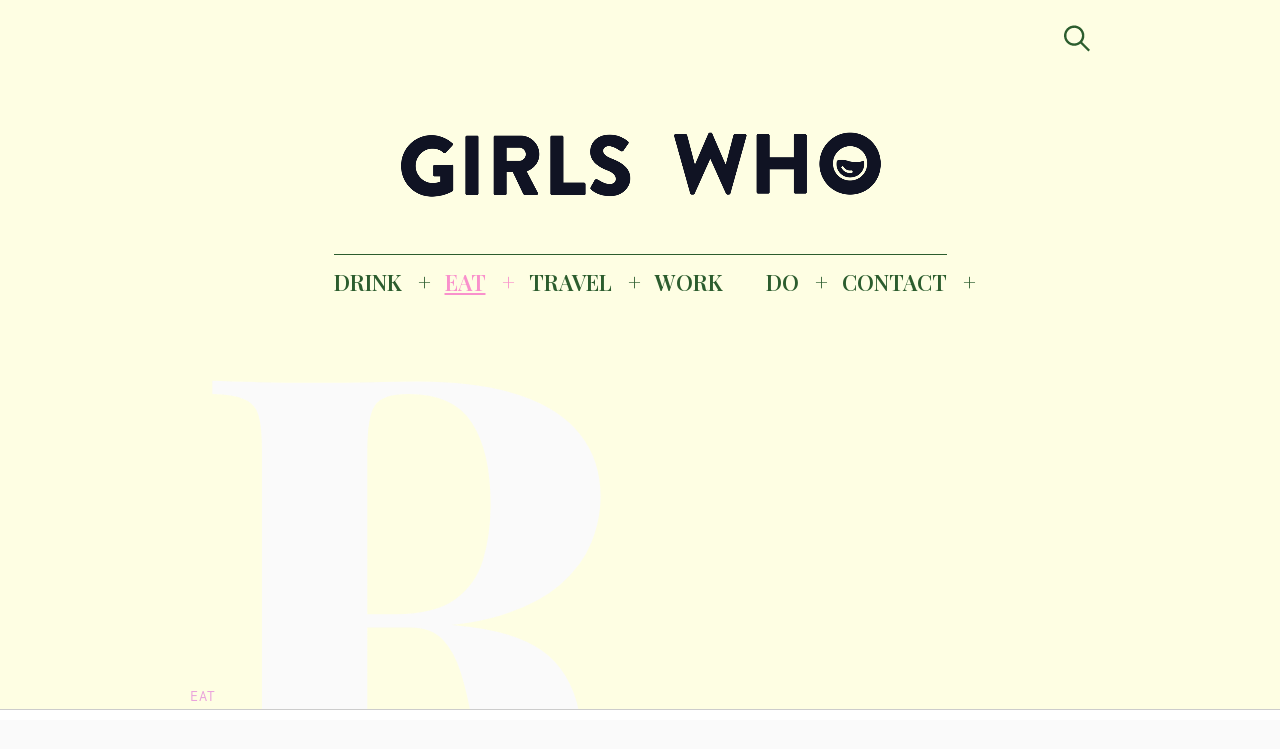

--- FILE ---
content_type: text/html; charset=UTF-8
request_url: https://girlswhomagazine.nl/bagel-recept/
body_size: 20243
content:
<!DOCTYPE html>
<html lang="nl-NL">
<head>
	<meta charset="UTF-8">
	<meta name="viewport" content="width=device-width, initial-scale=1">
	<link rel="profile" href="http://gmpg.org/xfn/11">

	<link href="https://fonts.googleapis.com" rel="preconnect" crossorigin><link href="https://fonts.gstatic.com" rel="preconnect" crossorigin><link href="//pxgcdn.com" rel="preconnect" crossorigin><meta name='robots' content='index, follow, max-image-preview:large, max-snippet:-1, max-video-preview:-1' />

	<!-- This site is optimized with the Yoast SEO Premium plugin v22.8 (Yoast SEO v26.8) - https://yoast.com/product/yoast-seo-premium-wordpress/ -->
	<title>Recept Bagel met Ei, Avocado en Bacon | GIRLS WHO MAGAZINE</title><link rel="preload" as="style" href="https://fonts.googleapis.com/css?family=Playfair%20Display%3A700%7CLora%3A400%2C700%7CPT%20Serif%3A400%2C400i%2C700%2C700i%7CMontserrat%3A300%2C400%2C500%2C600&#038;subset=latin%2Clatin-ext&#038;display=swap" /><link rel="stylesheet" href="https://fonts.googleapis.com/css?family=Playfair%20Display%3A700%7CLora%3A400%2C700%7CPT%20Serif%3A400%2C400i%2C700%2C700i%7CMontserrat%3A300%2C400%2C500%2C600&#038;subset=latin%2Clatin-ext&#038;display=swap" media="print" onload="this.media='all'" /><noscript><link rel="stylesheet" href="https://fonts.googleapis.com/css?family=Playfair%20Display%3A700%7CLora%3A400%2C700%7CPT%20Serif%3A400%2C400i%2C700%2C700i%7CMontserrat%3A300%2C400%2C500%2C600&#038;subset=latin%2Clatin-ext&#038;display=swap" /></noscript><link rel="preload" as="style" href="https://fonts.googleapis.com/css2?family=Playfair%20Display:ital,wght@0,400;0,500;0,600;0,700;0,800;0,900;1,400;1,500;1,600;1,700;1,800;1,900&#038;family=PT%20Serif:ital,wght@0,400;0,700;1,400;1,700&#038;family=Open%20Sans:ital,wght@0,300;0,400;0,600;0,700;0,800;1,300;1,400;1,600;1,700;1,800&#038;family=IBM%20Plex%20Sans:ital,wght@0,100;0,200;0,300;0,400;0,500;0,600;0,700;1,100;1,200;1,300;1,400;1,500;1,600;1,700&#038;family=Abril+Fatface%3Aital%2Cwght%400%2C300%3B0%2C400%3B0%2C500%3B0%2C600%3B0%2C700%3B1%2C300%3B1%2C400%3B1%2C500%3B1%2C600%3B1%2C700&#038;ver=6.9&#038;family=abril+%3Aital%2Cwght%400%2C300%3B0%2C400%3B0%2C500%3B0%2C600%3B0%2C700%3B1%2C300%3B1%2C400%3B1%2C500%3B1%2C600%3B1%2C700&#038;ver=6.9&#038;display=swap" /><link rel="stylesheet" href="https://fonts.googleapis.com/css2?family=Playfair%20Display:ital,wght@0,400;0,500;0,600;0,700;0,800;0,900;1,400;1,500;1,600;1,700;1,800;1,900&#038;family=PT%20Serif:ital,wght@0,400;0,700;1,400;1,700&#038;family=Open%20Sans:ital,wght@0,300;0,400;0,600;0,700;0,800;1,300;1,400;1,600;1,700;1,800&#038;family=IBM%20Plex%20Sans:ital,wght@0,100;0,200;0,300;0,400;0,500;0,600;0,700;1,100;1,200;1,300;1,400;1,500;1,600;1,700&#038;family=Abril+Fatface%3Aital%2Cwght%400%2C300%3B0%2C400%3B0%2C500%3B0%2C600%3B0%2C700%3B1%2C300%3B1%2C400%3B1%2C500%3B1%2C600%3B1%2C700&#038;ver=6.9&#038;family=abril+%3Aital%2Cwght%400%2C300%3B0%2C400%3B0%2C500%3B0%2C600%3B0%2C700%3B1%2C300%3B1%2C400%3B1%2C500%3B1%2C600%3B1%2C700&#038;ver=6.9&#038;display=swap" media="print" onload="this.media='all'" /><noscript><link rel="stylesheet" href="https://fonts.googleapis.com/css2?family=Playfair%20Display:ital,wght@0,400;0,500;0,600;0,700;0,800;0,900;1,400;1,500;1,600;1,700;1,800;1,900&#038;family=PT%20Serif:ital,wght@0,400;0,700;1,400;1,700&#038;family=Open%20Sans:ital,wght@0,300;0,400;0,600;0,700;0,800;1,300;1,400;1,600;1,700;1,800&#038;family=IBM%20Plex%20Sans:ital,wght@0,100;0,200;0,300;0,400;0,500;0,600;0,700;1,100;1,200;1,300;1,400;1,500;1,600;1,700&#038;family=Abril+Fatface%3Aital%2Cwght%400%2C300%3B0%2C400%3B0%2C500%3B0%2C600%3B0%2C700%3B1%2C300%3B1%2C400%3B1%2C500%3B1%2C600%3B1%2C700&#038;ver=6.9&#038;family=abril+%3Aital%2Cwght%400%2C300%3B0%2C400%3B0%2C500%3B0%2C600%3B0%2C700%3B1%2C300%3B1%2C400%3B1%2C500%3B1%2C600%3B1%2C700&#038;ver=6.9&#038;display=swap" /></noscript>
	<meta name="description" content="Dol op bagels, maar even geen inspiratie voor hoe je ze moet beleggen? In dit artikel vind je een makkelijk recept voor een bagel met ei, avocado en bacon." />
	<link rel="canonical" href="https://girlswhomagazine.nl/bagel-recept/" />
	<meta property="og:locale" content="nl_NL" />
	<meta property="og:type" content="article" />
	<meta property="og:title" content="RECEPT BAGEL MET EI, AVOCADO EN BACON" />
	<meta property="og:description" content="Dol op bagels, maar even geen inspiratie voor hoe je ze moet beleggen? In dit artikel vind je een makkelijk recept voor een bagel met ei, avocado en bacon." />
	<meta property="og:url" content="https://girlswhomagazine.nl/bagel-recept/" />
	<meta property="og:site_name" content="GIRLS WHO MAGAZINE" />
	<meta property="article:publisher" content="http://www.facebook.com/girlswhomagazine" />
	<meta property="article:published_time" content="2020-06-02T08:00:23+00:00" />
	<meta property="og:image" content="https://girlswhomagazine.nl/wp-content/uploads/2019/07/5-bagel-met-avocado-e1591048458614.jpg" />
	<meta property="og:image:width" content="800" />
	<meta property="og:image:height" content="533" />
	<meta property="og:image:type" content="image/jpeg" />
	<meta name="author" content="Nina Radak" />
	<meta name="twitter:card" content="summary_large_image" />
	<meta name="twitter:label1" content="Geschreven door" />
	<meta name="twitter:data1" content="Nina Radak" />
	<meta name="twitter:label2" content="Geschatte leestijd" />
	<meta name="twitter:data2" content="2 minuten" />
	<script type="application/ld+json" class="yoast-schema-graph">{"@context":"https://schema.org","@graph":[{"@type":["Article","NewsArticle"],"@id":"https://girlswhomagazine.nl/bagel-recept/#article","isPartOf":{"@id":"https://girlswhomagazine.nl/bagel-recept/"},"author":{"name":"Nina Radak","@id":"https://girlswhomagazine.nl/#/schema/person/0f45eeb0dd6bec8eec1af60922fc7c19"},"headline":"RECEPT BAGEL MET EI, AVOCADO EN BACON","datePublished":"2020-06-02T08:00:23+00:00","mainEntityOfPage":{"@id":"https://girlswhomagazine.nl/bagel-recept/"},"wordCount":332,"publisher":{"@id":"https://girlswhomagazine.nl/#organization"},"image":{"@id":"https://girlswhomagazine.nl/bagel-recept/#primaryimage"},"thumbnailUrl":"https://girlswhomagazine.nl/wp-content/uploads/2019/07/5-bagel-met-avocado-e1591048458614.jpg","articleSection":["EAT","Recepten &amp; Trends"],"inLanguage":"nl-NL","copyrightYear":"2020","copyrightHolder":{"@id":"https://girlswhomagazine.nl/#organization"}},{"@type":"WebPage","@id":"https://girlswhomagazine.nl/bagel-recept/","url":"https://girlswhomagazine.nl/bagel-recept/","name":"Recept Bagel met Ei, Avocado en Bacon | GIRLS WHO MAGAZINE","isPartOf":{"@id":"https://girlswhomagazine.nl/#website"},"primaryImageOfPage":{"@id":"https://girlswhomagazine.nl/bagel-recept/#primaryimage"},"image":{"@id":"https://girlswhomagazine.nl/bagel-recept/#primaryimage"},"thumbnailUrl":"https://girlswhomagazine.nl/wp-content/uploads/2019/07/5-bagel-met-avocado-e1591048458614.jpg","datePublished":"2020-06-02T08:00:23+00:00","description":"Dol op bagels, maar even geen inspiratie voor hoe je ze moet beleggen? In dit artikel vind je een makkelijk recept voor een bagel met ei, avocado en bacon.","breadcrumb":{"@id":"https://girlswhomagazine.nl/bagel-recept/#breadcrumb"},"inLanguage":"nl-NL","potentialAction":[{"@type":"ReadAction","target":["https://girlswhomagazine.nl/bagel-recept/"]}]},{"@type":"ImageObject","inLanguage":"nl-NL","@id":"https://girlswhomagazine.nl/bagel-recept/#primaryimage","url":"https://girlswhomagazine.nl/wp-content/uploads/2019/07/5-bagel-met-avocado-e1591048458614.jpg","contentUrl":"https://girlswhomagazine.nl/wp-content/uploads/2019/07/5-bagel-met-avocado-e1591048458614.jpg","width":800,"height":533,"caption":"lekkere bagel toppings - bagel recepten - bagel met zalm - bagel met avocado - bagel met cream cheese - gat in bagel - gezonde bagels"},{"@type":"BreadcrumbList","@id":"https://girlswhomagazine.nl/bagel-recept/#breadcrumb","itemListElement":[{"@type":"ListItem","position":1,"name":"Home","item":"https://girlswhomagazine.nl/"},{"@type":"ListItem","position":2,"name":"RECEPT BAGEL MET EI, AVOCADO EN BACON"}]},{"@type":"WebSite","@id":"https://girlswhomagazine.nl/#website","url":"https://girlswhomagazine.nl/","name":"GIRLS WHO MAGAZINE","description":"Magazine","publisher":{"@id":"https://girlswhomagazine.nl/#organization"},"potentialAction":[{"@type":"SearchAction","target":{"@type":"EntryPoint","urlTemplate":"https://girlswhomagazine.nl/?s={search_term_string}"},"query-input":{"@type":"PropertyValueSpecification","valueRequired":true,"valueName":"search_term_string"}}],"inLanguage":"nl-NL"},{"@type":"Organization","@id":"https://girlswhomagazine.nl/#organization","name":"Girls Who Magazine","url":"https://girlswhomagazine.nl/","logo":{"@type":"ImageObject","inLanguage":"nl-NL","@id":"https://girlswhomagazine.nl/#/schema/logo/image/","url":"","contentUrl":"","caption":"Girls Who Magazine"},"image":{"@id":"https://girlswhomagazine.nl/#/schema/logo/image/"},"sameAs":["http://www.facebook.com/girlswhomagazine","http://www.instagram.com/girlswhomagazine","http://www.pinterest.com/girlswhomagazine"]},{"@type":"Person","@id":"https://girlswhomagazine.nl/#/schema/person/0f45eeb0dd6bec8eec1af60922fc7c19","name":"Nina Radak","url":"https://girlswhomagazine.nl/author/nina/"}]}</script>
	<!-- / Yoast SEO Premium plugin. -->


<link rel='dns-prefetch' href='//pxgcdn.com' />
<link rel='dns-prefetch' href='//fonts.googleapis.com' />
<link rel='dns-prefetch' href='//www.googletagmanager.com' />
<link href='https://fonts.gstatic.com' crossorigin rel='preconnect' />
<link rel="alternate" type="application/rss+xml" title="GIRLS WHO MAGAZINE &raquo; feed" href="https://girlswhomagazine.nl/feed/" />
<link rel="alternate" title="oEmbed (JSON)" type="application/json+oembed" href="https://girlswhomagazine.nl/wp-json/oembed/1.0/embed?url=https%3A%2F%2Fgirlswhomagazine.nl%2Fbagel-recept%2F" />
<link rel="alternate" title="oEmbed (XML)" type="text/xml+oembed" href="https://girlswhomagazine.nl/wp-json/oembed/1.0/embed?url=https%3A%2F%2Fgirlswhomagazine.nl%2Fbagel-recept%2F&#038;format=xml" />
		<!-- This site uses the Google Analytics by MonsterInsights plugin v9.11.1 - Using Analytics tracking - https://www.monsterinsights.com/ -->
		<!-- Opmerking: MonsterInsights is momenteel niet geconfigureerd op deze site. De site eigenaar moet authenticeren met Google Analytics in de MonsterInsights instellingen scherm. -->
					<!-- No tracking code set -->
				<!-- / Google Analytics by MonsterInsights -->
		<style id='wp-img-auto-sizes-contain-inline-css' type='text/css'>
img:is([sizes=auto i],[sizes^="auto," i]){contain-intrinsic-size:3000px 1500px}
/*# sourceURL=wp-img-auto-sizes-contain-inline-css */
</style>
<link data-minify="1" rel='stylesheet' id='customify-font-stylesheet-0-css' href='https://girlswhomagazine.nl/wp-content/cache/min/1/fonts/hk-grotesk/stylesheet.css?ver=1753097493' type='text/css' media='all' />
<link data-minify="1" rel='stylesheet' id='customify-font-stylesheet-1-css' href='https://girlswhomagazine.nl/wp-content/cache/min/1/fonts/hk-grotesk/stylesheet.css?ver=1753097493' type='text/css' media='all' />
<link data-minify="1" rel='stylesheet' id='customify-font-stylesheet-2-css' href='https://girlswhomagazine.nl/wp-content/cache/min/1/fonts/hk-grotesk/stylesheet.css?ver=1753097493' type='text/css' media='all' />
<link data-minify="1" rel='stylesheet' id='customify-font-stylesheet-3-css' href='https://girlswhomagazine.nl/wp-content/cache/min/1/fonts/hk-grotesk/stylesheet.css?ver=1753097493' type='text/css' media='all' />
<link data-minify="1" rel='stylesheet' id='customify-font-stylesheet-4-css' href='https://girlswhomagazine.nl/wp-content/cache/min/1/fonts/hk-grotesk/stylesheet.css?ver=1753097493' type='text/css' media='all' />
<link data-minify="1" rel='stylesheet' id='customify-font-stylesheet-5-css' href='https://girlswhomagazine.nl/wp-content/cache/min/1/fonts/hk-grotesk/stylesheet.css?ver=1753097493' type='text/css' media='all' />
<link data-minify="1" rel='stylesheet' id='customify-font-stylesheet-6-css' href='https://girlswhomagazine.nl/wp-content/cache/min/1/fonts/hk-grotesk/stylesheet.css?ver=1753097493' type='text/css' media='all' />
<link data-minify="1" rel='stylesheet' id='customify-font-stylesheet-7-css' href='https://girlswhomagazine.nl/wp-content/cache/min/1/fonts/hk-grotesk/stylesheet.css?ver=1753097493' type='text/css' media='all' />

<link rel='stylesheet' id='sbi_styles-css' href='https://girlswhomagazine.nl/wp-content/plugins/instagram-feed/css/sbi-styles.min.css?ver=6.10.0' type='text/css' media='all' />
<style id='wp-emoji-styles-inline-css' type='text/css'>

	img.wp-smiley, img.emoji {
		display: inline !important;
		border: none !important;
		box-shadow: none !important;
		height: 1em !important;
		width: 1em !important;
		margin: 0 0.07em !important;
		vertical-align: -0.1em !important;
		background: none !important;
		padding: 0 !important;
	}
/*# sourceURL=wp-emoji-styles-inline-css */
</style>
<link rel='stylesheet' id='wp-block-library-css' href='https://girlswhomagazine.nl/wp-includes/css/dist/block-library/style.min.css?ver=6.9' type='text/css' media='all' />
<style id='wp-block-library-inline-css' type='text/css'>
.has-sm-color-primary-color { color: #eaa3dc !important; }.has-sm-color-primary-background-color { background-color: #eaa3dc; }.has-sm-dark-primary-color { color: #2c5d2e !important; }.has-sm-dark-primary-background-color { background-color: #2c5d2e; }.has-sm-dark-secondary-color { color: #0c0c0c !important; }.has-sm-dark-secondary-background-color { background-color: #0c0c0c; }.has-sm-light-primary-color { color: #fafafa !important; }.has-sm-light-primary-background-color { background-color: #fafafa; }.has-sm-light-secondary-color { color: #fefee3 !important; }.has-sm-light-secondary-background-color { background-color: #fefee3; }

/*# sourceURL=wp-block-library-inline-css */
</style><style id='wp-block-heading-inline-css' type='text/css'>
h1:where(.wp-block-heading).has-background,h2:where(.wp-block-heading).has-background,h3:where(.wp-block-heading).has-background,h4:where(.wp-block-heading).has-background,h5:where(.wp-block-heading).has-background,h6:where(.wp-block-heading).has-background{padding:1.25em 2.375em}h1.has-text-align-left[style*=writing-mode]:where([style*=vertical-lr]),h1.has-text-align-right[style*=writing-mode]:where([style*=vertical-rl]),h2.has-text-align-left[style*=writing-mode]:where([style*=vertical-lr]),h2.has-text-align-right[style*=writing-mode]:where([style*=vertical-rl]),h3.has-text-align-left[style*=writing-mode]:where([style*=vertical-lr]),h3.has-text-align-right[style*=writing-mode]:where([style*=vertical-rl]),h4.has-text-align-left[style*=writing-mode]:where([style*=vertical-lr]),h4.has-text-align-right[style*=writing-mode]:where([style*=vertical-rl]),h5.has-text-align-left[style*=writing-mode]:where([style*=vertical-lr]),h5.has-text-align-right[style*=writing-mode]:where([style*=vertical-rl]),h6.has-text-align-left[style*=writing-mode]:where([style*=vertical-lr]),h6.has-text-align-right[style*=writing-mode]:where([style*=vertical-rl]){rotate:180deg}
/*# sourceURL=https://girlswhomagazine.nl/wp-includes/blocks/heading/style.min.css */
</style>
<style id='wp-block-paragraph-inline-css' type='text/css'>
.is-small-text{font-size:.875em}.is-regular-text{font-size:1em}.is-large-text{font-size:2.25em}.is-larger-text{font-size:3em}.has-drop-cap:not(:focus):first-letter{float:left;font-size:8.4em;font-style:normal;font-weight:100;line-height:.68;margin:.05em .1em 0 0;text-transform:uppercase}body.rtl .has-drop-cap:not(:focus):first-letter{float:none;margin-left:.1em}p.has-drop-cap.has-background{overflow:hidden}:root :where(p.has-background){padding:1.25em 2.375em}:where(p.has-text-color:not(.has-link-color)) a{color:inherit}p.has-text-align-left[style*="writing-mode:vertical-lr"],p.has-text-align-right[style*="writing-mode:vertical-rl"]{rotate:180deg}
/*# sourceURL=https://girlswhomagazine.nl/wp-includes/blocks/paragraph/style.min.css */
</style>
<style id='wp-block-quote-inline-css' type='text/css'>
.wp-block-quote{box-sizing:border-box;overflow-wrap:break-word}.wp-block-quote.is-large:where(:not(.is-style-plain)),.wp-block-quote.is-style-large:where(:not(.is-style-plain)){margin-bottom:1em;padding:0 1em}.wp-block-quote.is-large:where(:not(.is-style-plain)) p,.wp-block-quote.is-style-large:where(:not(.is-style-plain)) p{font-size:1.5em;font-style:italic;line-height:1.6}.wp-block-quote.is-large:where(:not(.is-style-plain)) cite,.wp-block-quote.is-large:where(:not(.is-style-plain)) footer,.wp-block-quote.is-style-large:where(:not(.is-style-plain)) cite,.wp-block-quote.is-style-large:where(:not(.is-style-plain)) footer{font-size:1.125em;text-align:right}.wp-block-quote>cite{display:block}
/*# sourceURL=https://girlswhomagazine.nl/wp-includes/blocks/quote/style.min.css */
</style>
<style id='global-styles-inline-css' type='text/css'>
:root{--wp--preset--aspect-ratio--square: 1;--wp--preset--aspect-ratio--4-3: 4/3;--wp--preset--aspect-ratio--3-4: 3/4;--wp--preset--aspect-ratio--3-2: 3/2;--wp--preset--aspect-ratio--2-3: 2/3;--wp--preset--aspect-ratio--16-9: 16/9;--wp--preset--aspect-ratio--9-16: 9/16;--wp--preset--color--black: #000000;--wp--preset--color--cyan-bluish-gray: #abb8c3;--wp--preset--color--white: #ffffff;--wp--preset--color--pale-pink: #f78da7;--wp--preset--color--vivid-red: #cf2e2e;--wp--preset--color--luminous-vivid-orange: #ff6900;--wp--preset--color--luminous-vivid-amber: #fcb900;--wp--preset--color--light-green-cyan: #7bdcb5;--wp--preset--color--vivid-green-cyan: #00d084;--wp--preset--color--pale-cyan-blue: #8ed1fc;--wp--preset--color--vivid-cyan-blue: #0693e3;--wp--preset--color--vivid-purple: #9b51e0;--wp--preset--gradient--vivid-cyan-blue-to-vivid-purple: linear-gradient(135deg,rgb(6,147,227) 0%,rgb(155,81,224) 100%);--wp--preset--gradient--light-green-cyan-to-vivid-green-cyan: linear-gradient(135deg,rgb(122,220,180) 0%,rgb(0,208,130) 100%);--wp--preset--gradient--luminous-vivid-amber-to-luminous-vivid-orange: linear-gradient(135deg,rgb(252,185,0) 0%,rgb(255,105,0) 100%);--wp--preset--gradient--luminous-vivid-orange-to-vivid-red: linear-gradient(135deg,rgb(255,105,0) 0%,rgb(207,46,46) 100%);--wp--preset--gradient--very-light-gray-to-cyan-bluish-gray: linear-gradient(135deg,rgb(238,238,238) 0%,rgb(169,184,195) 100%);--wp--preset--gradient--cool-to-warm-spectrum: linear-gradient(135deg,rgb(74,234,220) 0%,rgb(151,120,209) 20%,rgb(207,42,186) 40%,rgb(238,44,130) 60%,rgb(251,105,98) 80%,rgb(254,248,76) 100%);--wp--preset--gradient--blush-light-purple: linear-gradient(135deg,rgb(255,206,236) 0%,rgb(152,150,240) 100%);--wp--preset--gradient--blush-bordeaux: linear-gradient(135deg,rgb(254,205,165) 0%,rgb(254,45,45) 50%,rgb(107,0,62) 100%);--wp--preset--gradient--luminous-dusk: linear-gradient(135deg,rgb(255,203,112) 0%,rgb(199,81,192) 50%,rgb(65,88,208) 100%);--wp--preset--gradient--pale-ocean: linear-gradient(135deg,rgb(255,245,203) 0%,rgb(182,227,212) 50%,rgb(51,167,181) 100%);--wp--preset--gradient--electric-grass: linear-gradient(135deg,rgb(202,248,128) 0%,rgb(113,206,126) 100%);--wp--preset--gradient--midnight: linear-gradient(135deg,rgb(2,3,129) 0%,rgb(40,116,252) 100%);--wp--preset--font-size--small: 13px;--wp--preset--font-size--medium: 20px;--wp--preset--font-size--large: 36px;--wp--preset--font-size--x-large: 42px;--wp--preset--spacing--20: 0.44rem;--wp--preset--spacing--30: 0.67rem;--wp--preset--spacing--40: 1rem;--wp--preset--spacing--50: 1.5rem;--wp--preset--spacing--60: 2.25rem;--wp--preset--spacing--70: 3.38rem;--wp--preset--spacing--80: 5.06rem;--wp--preset--shadow--natural: 6px 6px 9px rgba(0, 0, 0, 0.2);--wp--preset--shadow--deep: 12px 12px 50px rgba(0, 0, 0, 0.4);--wp--preset--shadow--sharp: 6px 6px 0px rgba(0, 0, 0, 0.2);--wp--preset--shadow--outlined: 6px 6px 0px -3px rgb(255, 255, 255), 6px 6px rgb(0, 0, 0);--wp--preset--shadow--crisp: 6px 6px 0px rgb(0, 0, 0);}:where(.is-layout-flex){gap: 0.5em;}:where(.is-layout-grid){gap: 0.5em;}body .is-layout-flex{display: flex;}.is-layout-flex{flex-wrap: wrap;align-items: center;}.is-layout-flex > :is(*, div){margin: 0;}body .is-layout-grid{display: grid;}.is-layout-grid > :is(*, div){margin: 0;}:where(.wp-block-columns.is-layout-flex){gap: 2em;}:where(.wp-block-columns.is-layout-grid){gap: 2em;}:where(.wp-block-post-template.is-layout-flex){gap: 1.25em;}:where(.wp-block-post-template.is-layout-grid){gap: 1.25em;}.has-black-color{color: var(--wp--preset--color--black) !important;}.has-cyan-bluish-gray-color{color: var(--wp--preset--color--cyan-bluish-gray) !important;}.has-white-color{color: var(--wp--preset--color--white) !important;}.has-pale-pink-color{color: var(--wp--preset--color--pale-pink) !important;}.has-vivid-red-color{color: var(--wp--preset--color--vivid-red) !important;}.has-luminous-vivid-orange-color{color: var(--wp--preset--color--luminous-vivid-orange) !important;}.has-luminous-vivid-amber-color{color: var(--wp--preset--color--luminous-vivid-amber) !important;}.has-light-green-cyan-color{color: var(--wp--preset--color--light-green-cyan) !important;}.has-vivid-green-cyan-color{color: var(--wp--preset--color--vivid-green-cyan) !important;}.has-pale-cyan-blue-color{color: var(--wp--preset--color--pale-cyan-blue) !important;}.has-vivid-cyan-blue-color{color: var(--wp--preset--color--vivid-cyan-blue) !important;}.has-vivid-purple-color{color: var(--wp--preset--color--vivid-purple) !important;}.has-black-background-color{background-color: var(--wp--preset--color--black) !important;}.has-cyan-bluish-gray-background-color{background-color: var(--wp--preset--color--cyan-bluish-gray) !important;}.has-white-background-color{background-color: var(--wp--preset--color--white) !important;}.has-pale-pink-background-color{background-color: var(--wp--preset--color--pale-pink) !important;}.has-vivid-red-background-color{background-color: var(--wp--preset--color--vivid-red) !important;}.has-luminous-vivid-orange-background-color{background-color: var(--wp--preset--color--luminous-vivid-orange) !important;}.has-luminous-vivid-amber-background-color{background-color: var(--wp--preset--color--luminous-vivid-amber) !important;}.has-light-green-cyan-background-color{background-color: var(--wp--preset--color--light-green-cyan) !important;}.has-vivid-green-cyan-background-color{background-color: var(--wp--preset--color--vivid-green-cyan) !important;}.has-pale-cyan-blue-background-color{background-color: var(--wp--preset--color--pale-cyan-blue) !important;}.has-vivid-cyan-blue-background-color{background-color: var(--wp--preset--color--vivid-cyan-blue) !important;}.has-vivid-purple-background-color{background-color: var(--wp--preset--color--vivid-purple) !important;}.has-black-border-color{border-color: var(--wp--preset--color--black) !important;}.has-cyan-bluish-gray-border-color{border-color: var(--wp--preset--color--cyan-bluish-gray) !important;}.has-white-border-color{border-color: var(--wp--preset--color--white) !important;}.has-pale-pink-border-color{border-color: var(--wp--preset--color--pale-pink) !important;}.has-vivid-red-border-color{border-color: var(--wp--preset--color--vivid-red) !important;}.has-luminous-vivid-orange-border-color{border-color: var(--wp--preset--color--luminous-vivid-orange) !important;}.has-luminous-vivid-amber-border-color{border-color: var(--wp--preset--color--luminous-vivid-amber) !important;}.has-light-green-cyan-border-color{border-color: var(--wp--preset--color--light-green-cyan) !important;}.has-vivid-green-cyan-border-color{border-color: var(--wp--preset--color--vivid-green-cyan) !important;}.has-pale-cyan-blue-border-color{border-color: var(--wp--preset--color--pale-cyan-blue) !important;}.has-vivid-cyan-blue-border-color{border-color: var(--wp--preset--color--vivid-cyan-blue) !important;}.has-vivid-purple-border-color{border-color: var(--wp--preset--color--vivid-purple) !important;}.has-vivid-cyan-blue-to-vivid-purple-gradient-background{background: var(--wp--preset--gradient--vivid-cyan-blue-to-vivid-purple) !important;}.has-light-green-cyan-to-vivid-green-cyan-gradient-background{background: var(--wp--preset--gradient--light-green-cyan-to-vivid-green-cyan) !important;}.has-luminous-vivid-amber-to-luminous-vivid-orange-gradient-background{background: var(--wp--preset--gradient--luminous-vivid-amber-to-luminous-vivid-orange) !important;}.has-luminous-vivid-orange-to-vivid-red-gradient-background{background: var(--wp--preset--gradient--luminous-vivid-orange-to-vivid-red) !important;}.has-very-light-gray-to-cyan-bluish-gray-gradient-background{background: var(--wp--preset--gradient--very-light-gray-to-cyan-bluish-gray) !important;}.has-cool-to-warm-spectrum-gradient-background{background: var(--wp--preset--gradient--cool-to-warm-spectrum) !important;}.has-blush-light-purple-gradient-background{background: var(--wp--preset--gradient--blush-light-purple) !important;}.has-blush-bordeaux-gradient-background{background: var(--wp--preset--gradient--blush-bordeaux) !important;}.has-luminous-dusk-gradient-background{background: var(--wp--preset--gradient--luminous-dusk) !important;}.has-pale-ocean-gradient-background{background: var(--wp--preset--gradient--pale-ocean) !important;}.has-electric-grass-gradient-background{background: var(--wp--preset--gradient--electric-grass) !important;}.has-midnight-gradient-background{background: var(--wp--preset--gradient--midnight) !important;}.has-small-font-size{font-size: var(--wp--preset--font-size--small) !important;}.has-medium-font-size{font-size: var(--wp--preset--font-size--medium) !important;}.has-large-font-size{font-size: var(--wp--preset--font-size--large) !important;}.has-x-large-font-size{font-size: var(--wp--preset--font-size--x-large) !important;}
/*# sourceURL=global-styles-inline-css */
</style>

<style id='classic-theme-styles-inline-css' type='text/css'>
/*! This file is auto-generated */
.wp-block-button__link{color:#fff;background-color:#32373c;border-radius:9999px;box-shadow:none;text-decoration:none;padding:calc(.667em + 2px) calc(1.333em + 2px);font-size:1.125em}.wp-block-file__button{background:#32373c;color:#fff;text-decoration:none}
/*# sourceURL=/wp-includes/css/classic-themes.min.css */
</style>
<link data-minify="1" rel='stylesheet' id='pzz-public-css' href='https://girlswhomagazine.nl/wp-content/cache/min/1/wp-content/plugins/linkpizza-manager/public/css/pzz-public.css?ver=1753097493' type='text/css' media='all' />
<link data-minify="1" rel='stylesheet' id='felt-style-css' href='https://girlswhomagazine.nl/wp-content/cache/min/1/wp-content/themes/felt/style.css?ver=1753097493' type='text/css' media='all' />
<link data-minify="1" rel='stylesheet' id='child-style-css' href='https://girlswhomagazine.nl/wp-content/cache/min/1/wp-content/themes/felt-child/style.css?ver=1753097493' type='text/css' media='all' />



<script data-minify="1" type="text/javascript" src="https://girlswhomagazine.nl/wp-content/cache/min/1/wp-content/plugins/open-in-new-window-plugin/open_in_new_window_yes.js?ver=1753097493" id="oinw_vars-js"></script>
<script data-minify="1" type="text/javascript" src="https://girlswhomagazine.nl/wp-content/cache/min/1/wp-content/plugins/open-in-new-window-plugin/open_in_new_window.js?ver=1753097493" id="oinw_methods-js"></script>
<script type="text/javascript" src="https://girlswhomagazine.nl/wp-includes/js/jquery/jquery.min.js?ver=3.7.1" id="jquery-core-js"></script>
<script type="text/javascript" src="https://girlswhomagazine.nl/wp-includes/js/jquery/jquery-migrate.min.js?ver=3.4.1" id="jquery-migrate-js"></script>
<link rel="https://api.w.org/" href="https://girlswhomagazine.nl/wp-json/" /><link rel="alternate" title="JSON" type="application/json" href="https://girlswhomagazine.nl/wp-json/wp/v2/posts/18036" /><link rel="EditURI" type="application/rsd+xml" title="RSD" href="https://girlswhomagazine.nl/xmlrpc.php?rsd" />
<meta name="generator" content="WordPress 6.9" />
<link rel='shortlink' href='https://girlswhomagazine.nl/?p=18036' />
		<!-- Custom Logo: hide header text -->
		<style id="custom-logo-css" type="text/css">
			.site-title, .site-description-text {
				position: absolute;
				clip-path: inset(50%);
			}
		</style>
		<meta name="generator" content="Site Kit by Google 1.170.0" /><!-- HFCM by 99 Robots - Snippet # 2: Refinery89 -->
<script async src="https://tags.refinery89.com/v2/girlswhomagazine.js"></script>

<!-- /end HFCM by 99 Robots -->
		
		<script>
						
			
			
			(function(p,z,Z){
				z=p.createElement("script");z.async=1;
				z.src="//pzz.io/pzz.js?uid=52540&host="+p.domain;
				(p.head||p.documentElement).insertBefore(z,Z);
			})(document);
		</script>
				<script data-minify="1" type="text/javascript" async defer data-pin-color="red"  data-pin-hover="true"
			src="https://girlswhomagazine.nl/wp-content/cache/min/1/wp-content/plugins/pinterest-pin-it-button-on-image-hover-and-post/js/pinit.js?ver=1753097493"></script>
		<!-- Instagram Feed CSS -->
<style type="text/css">
#cff{ float: none; }
</style>
      <meta name="onesignal" content="wordpress-plugin"/>
            <script>

      window.OneSignalDeferred = window.OneSignalDeferred || [];

      OneSignalDeferred.push(function(OneSignal) {
        var oneSignal_options = {};
        window._oneSignalInitOptions = oneSignal_options;

        oneSignal_options['serviceWorkerParam'] = { scope: '/' };
oneSignal_options['serviceWorkerPath'] = 'OneSignalSDKWorker.js.php';

        OneSignal.Notifications.setDefaultUrl("https://girlswhomagazine.nl");

        oneSignal_options['wordpress'] = true;
oneSignal_options['appId'] = 'dc6af4d7-d1e4-4164-965a-db013322e72c';
oneSignal_options['allowLocalhostAsSecureOrigin'] = true;
oneSignal_options['welcomeNotification'] = { };
oneSignal_options['welcomeNotification']['title'] = "GIRLS WHO DRINK | EAT | TRAVEL | WORK";
oneSignal_options['welcomeNotification']['message'] = "Tot snel!";
oneSignal_options['path'] = "https://girlswhomagazine.nl/wp-content/plugins/onesignal-free-web-push-notifications/sdk_files/";
oneSignal_options['safari_web_id'] = "girlswhomagazine";
oneSignal_options['persistNotification'] = true;
oneSignal_options['promptOptions'] = { };
oneSignal_options['promptOptions']['acceptButtonText'] = "Geen probleem!";
oneSignal_options['promptOptions']['cancelButtonText'] = "Liever niet.";
oneSignal_options['promptOptions']['siteName'] = "https://girlswhomagazine.nl/";
              OneSignal.init(window._oneSignalInitOptions);
              OneSignal.Slidedown.promptPush()      });

      function documentInitOneSignal() {
        var oneSignal_elements = document.getElementsByClassName("OneSignal-prompt");

        var oneSignalLinkClickHandler = function(event) { OneSignal.Notifications.requestPermission(); event.preventDefault(); };        for(var i = 0; i < oneSignal_elements.length; i++)
          oneSignal_elements[i].addEventListener('click', oneSignalLinkClickHandler, false);
      }

      if (document.readyState === 'complete') {
           documentInitOneSignal();
      }
      else {
           window.addEventListener("load", function(event){
               documentInitOneSignal();
          });
      }
    </script>
<link rel="icon" href="https://girlswhomagazine.nl/wp-content/uploads/cropped-favicon-32x32.png" sizes="32x32" />
<link rel="icon" href="https://girlswhomagazine.nl/wp-content/uploads/cropped-favicon-192x192.png" sizes="192x192" />
<link rel="apple-touch-icon" href="https://girlswhomagazine.nl/wp-content/uploads/cropped-favicon-180x180.png" />
<meta name="msapplication-TileImage" content="https://girlswhomagazine.nl/wp-content/uploads/cropped-favicon-270x270.png" />
			<style id="customify_output_style">
				:root { --sm-color-primary: #eaa3dc; }
:root { --sm-color-secondary: #a283a7; }
:root { --sm-color-tertiary: #a283a7; }
:root { --sm-dark-primary: #2c5d2e; }
:root { --sm-dark-secondary: #0c0c0c; }
:root { --sm-dark-tertiary: #afadaf; }
:root { --sm-light-primary: #fafafa; }
:root { --sm-light-secondary: #fefee3; }
:root { --sm-light-tertiary: #f7f1f8; }
.site-logo img, .custom-logo-link img { max-height: 135px; }
.menu--primary, .site-header-sticky { min-height: 53px; }
.u-header-height-padding-top { padding-top: 53px; }

	.c-navbar ul {
		margin-left: -56px;
	}
	
			@media only screen and (max-width: 1360px) {
				.c-navbar ul {
					margin-left: -43px;
				}
			}
			
			@media only screen and (max-width: 1024px) {
				.c-navbar ul {
					margin-left: -35px;
				}
			}
			
			@media only screen and (max-width: 768px) {
				.c-navbar ul {
					margin-left: -29px;
				}
			}
			
			@media only screen and (max-width: 320px) {
				.c-navbar ul {
					margin-left: -25px;
				}
			}
			
	.c-navbar li {
		margin-left: 56px;
	}
	
			@media only screen and (max-width: 1360px) {
				.c-navbar li {
					margin-left: 43px;
				}
			}
			
			@media only screen and (max-width: 1024px) {
				.c-navbar li {
					margin-left: 35px;
				}
			}
			
			@media only screen and (max-width: 768px) {
				.c-navbar li {
					margin-left: 29px;
				}
			}
			
			@media only screen and (max-width: 320px) {
				.c-navbar li {
					margin-left: 25px;
				}
			}
			
	.u-header-sides-spacing {
		padding-left: 30px;
	}
	
			@media only screen and (max-width: 1360px) {
				.u-header-sides-spacing {
					padding-left: 24px;
				}
			}
			
			@media only screen and (max-width: 1024px) {
				.u-header-sides-spacing {
					padding-left: 20px;
				}
			}
			
			@media only screen and (max-width: 768px) {
				.u-header-sides-spacing {
					padding-left: 17px;
				}
			}
			
			@media only screen and (max-width: 320px) {
				.u-header-sides-spacing {
					padding-left: 15px;
				}
			}
			
	.u-header-sides-spacing {
		padding-right: 30px;
	}
	
			@media only screen and (max-width: 1360px) {
				.u-header-sides-spacing {
					padding-right: 24px;
				}
			}
			
			@media only screen and (max-width: 1024px) {
				.u-header-sides-spacing {
					padding-right: 20px;
				}
			}
			
			@media only screen and (max-width: 768px) {
				.u-header-sides-spacing {
					padding-right: 17px;
				}
			}
			
			@media only screen and (max-width: 320px) {
				.u-header-sides-spacing {
					padding-right: 15px;
				}
			}
			.c-navbar, .c-navbar li { color: #2c5d2e; }
.c-navbar [class*="current-menu"],
 .c-navbar li:hover { color: #f991cc; }
.c-navbar [class*="children"]:hover:after { border-top-color: #f991cc; }
.u-header-background, .u-site-header-sticky--not-top .site-header,
 .single.u-site-header-sticky:not(.u-site-header-transparent) .site-header,
 .single:not(.entry-image--none) .entry-header,
 .c-navbar__zone--right .menu--primary:after,
 .entry-content a:not([class]),
 .comment__content a:not([class]),
 .o-layout__full:first-child .widget:nth-of-type(2n):not(.widget_promo_box--dark):not(.dark):not(.featured-posts-cards--mobile),
 .o-layout__full:first-child .widget:nth-of-type(2n):not(.widget_promo_box--dark):not(.dark) .slick-list:after,
 
 .o-layout__full:nth-of-type(2n) .widget:nth-of-type(2n+1):not(.widget_promo_box--dark):not(.dark):not(.featured-posts-cards--mobile), 
 .o-layout__full:nth-of-type(2n+1) .widget:nth-of-type(2n):not(.widget_promo_box--dark):not(.dark):not(.featured-posts-cards--mobile),
 
 .o-layout__full:nth-of-type(2n) .widget:nth-of-type(2n+1):not(.widget_promo_box--dark):not(.dark):not(.featured-posts-cards--mobile) .slick-list:after, 
 .o-layout__full:nth-of-type(2n+1) .widget:nth-of-type(2n):not(.widget_promo_box--dark):not(.dark):not(.featured-posts-cards--mobile) .slick-list:after,
 
 .widget_promo_box--light,
 .site-description,
 .related-posts-container,
 .jetpack_subscription_widget.widget--content,
 .widget_blog_subscription.widget--content,
 article:not(.has-post-thumbnail) > .c-card .c-card__thumbnail-background,
 .highlighted { background-color: #fefee3; }
.woocommerce-header:after,
 .woocommerce-product-archive:after,
 .woocommerce-product-header:after, 
 .single-product .woocommerce-notices-wrapper:after { background-color: #fefee3; }
.site-header-sticky,
 .site-header-sticky .c-navbar,
 .site-header-sticky .c-navbar li { color: #fefee3; }
.site-header-sticky .cart-count { background-color: #fefee3; }
.site-header-sticky a:hover, 
 .site-header-sticky .search-trigger:hover *,
 .site-header-sticky .c-navbar [class*="current-menu"],
 .site-header-sticky .c-navbar li:hover,
 .c-reading-bar__menu-trigger:hover { color: #fafafa; }
.site-header-sticky .c-navbar li a:before { background-color: #fafafa; }
.site-header-sticky, 
 .c-reading-bar,
 .woocommerce-store-notice[class][class] { background-color: #f991cc; }
.site-header-sticky .cart-count { color: #f991cc; }
.u-container-width { max-width: 900px; }

	.u-container-sides-spacing {
		padding-left: 40px;
	}
	
			@media only screen and (max-width: 1360px) {
				.u-container-sides-spacing {
					padding-left: 31px;
				}
			}
			
			@media only screen and (max-width: 1024px) {
				.u-container-sides-spacing {
					padding-left: 26px;
				}
			}
			
			@media only screen and (max-width: 768px) {
				.u-container-sides-spacing {
					padding-left: 22px;
				}
			}
			
			@media only screen and (max-width: 320px) {
				.u-container-sides-spacing {
					padding-left: 19px;
				}
			}
			
	.u-container-sides-spacing {
		padding-right: 40px;
	}
	
			@media only screen and (max-width: 1360px) {
				.u-container-sides-spacing {
					padding-right: 31px;
				}
			}
			
			@media only screen and (max-width: 1024px) {
				.u-container-sides-spacing {
					padding-right: 26px;
				}
			}
			
			@media only screen and (max-width: 768px) {
				.u-container-sides-spacing {
					padding-right: 22px;
				}
			}
			
			@media only screen and (max-width: 320px) {
				.u-container-sides-spacing {
					padding-right: 19px;
				}
			}
			
	.mce-content-body {
		border-width: 40px;
	}
	
			@media only screen and (max-width: 1360px) {
				.mce-content-body {
					border-width: 31px;
				}
			}
			
			@media only screen and (max-width: 1024px) {
				.mce-content-body {
					border-width: 26px;
				}
			}
			
			@media only screen and (max-width: 768px) {
				.mce-content-body {
					border-width: 22px;
				}
			}
			
			@media only screen and (max-width: 320px) {
				.mce-content-body {
					border-width: 19px;
				}
			}
			
	.u-content-top-spacing {
		padding-top: 0px;
	}
	
	.u-content-bottom-spacing {
		padding-bottom: 0px;
	}
	.u-content-width>:not([class*=align]):not([class*=gallery]),
 .mce-content-body:not([class*="page-template-full-width"]) > :not([class*="align"]):not([data-wpview-type*="gallery"]) { max-width: 885px; }

	.u-border-width {
		border-width: 0px;
	}
	
	#infinite-footer {
		border-bottom-width: 0px;
	}
	
	.c-navbar__content {
		padding-left: 0px;
	}
	
	.site-header-sticky {
		top: 0px;
	}
	
	.site-header-sticky {
		left: 0px;
	}
	
	.site-header-sticky {
		right: 0px;
	}
	
	.o-layout__full .featured-posts-slideshow .slick-prev {
		left: 0px;
	}
	
	.o-layout__full .featured-posts-slideshow .slick-next {
		right: 0px;
	}
	.admin-bar .site-header--inverted { min-height: calc(100vh - 0px);}.site { border-color: #F7F6F5; }
body, 
 a,
 a:hover,
 a:active,
 .u-buttons-outline .comment-form .form-submit .submit,
 .u-buttons-outline .c-comments-toggle__label,
 .c-search-overlay .search-field,
 .c-search-overlay__close-button svg,
 .widget_promo_box--dark .c-promo__btn[class],
 .widget_promo_box--dark .c-promo__btn[class]:hover { color: #0c0c0c; }
.u-buttons-solid.comment-form .form-submit .submit,
 .u-buttons-solid.c-comments-toggle__label, 
 .menu--primary .sub-menu:after,
 .widget_promo_box--dark::before,
 #content .sharedaddy[class] .sd-social-icon .sd-content.sd-content ul li[class*='share-'] a.sd-button,
 .entry-content .cats[class] > a { background-color: #0c0c0c; }
.c-author { border-color: #0c0c0c; }
a { color: #2c5d2e; }
.entry-content a:not([class]):hover,
 .entry-content a:not([class]):active,
 .entry-content .c-btn-link,
 .slick-dots .slick-active { color: #eaa3dc; }
.entry-content blockquote,
 .edit-post-visual-editor[class][class] blockquote { border-color: #eaa3dc; }
.entry-content h1, .h1, h1 { color: #2c5d2e; }
.entry-content h2, .h2, h2 { color: #2c5d2e; }
.entry-content h3, .h3, h3 { color: #2c5d2e; }
.entry-content h4, .h4, h4, .comment__author { color: #2c5d2e; }
.entry-content h5, .h5, h5, .header-meta, .nav-links__label { color: #2c5d2e; }
h6, .h6, .c-author__footer, .comment__metadata, .reply a, .entry-header .cats a { color: #eaa3dc; }
.mce-content-body,
 .u-content-background,
 .edit-post-visual-editor,
 .c-search-overlay,
 .single-post .widget-area--post,
 .widget_featured_posts_carousel .slick-slider .slick-list:after,
 .widget_promo_box--dark .c-promo__btn[class],
 .nav--is-open .c-navbar__content { background-color: #fafafa; }
.entry-content blockquote::before,
 .c-hero__content blockquote::before,
 .comment-content blockquote::before,
 .mce-content-body blockquote::before,
 .header-dropcap,
 div.jetpack-recipe div.jetpack-recipe-directions ol li:after, div.jetpack-recipe div.jetpack-recipe-directions ul li:after,
 .menu--primary .sub-menu.sub-menu li[class].hover>a,
 .menu--primary .sub-menu.sub-menu li[class] a,
 .widget_promo_box--dark,
 #content .sharedaddy[class] .sd-social-icon .sd-content.sd-content ul li[class*='share-'] a.sd-button:before { color: #fafafa; }
.c-card__letter {
color: #2c5d2e;
}
.post.has-post-thumbnail > .c-card .c-card__letter {
color: #fafafa;
}
.single-post .widget-area--post:before { outline-color: #fafafa; }
.entry-content a:not([class]), 
 .comment__content a {
box-shadow: #fafafa 0 1.5em inset;
}
.entry-content a:not([class]):hover, 
 .comment__content a:hover, 
 .widget a:hover,
 .c-footer .widget a:hover {
box-shadow: #fafafa 0 0 inset;
}

	.u-footer-top-spacing {
		padding-top: 80px;
	}
	
			@media only screen and (max-width: 1360px) {
				.u-footer-top-spacing {
					padding-top: 60px;
				}
			}
			
			@media only screen and (max-width: 1024px) {
				.u-footer-top-spacing {
					padding-top: 47px;
				}
			}
			
			@media only screen and (max-width: 768px) {
				.u-footer-top-spacing {
					padding-top: 39px;
				}
			}
			
			@media only screen and (max-width: 320px) {
				.u-footer-top-spacing {
					padding-top: 34px;
				}
			}
			
	.c-footer__zone:not(:empty)+.c-footer__zone {
		margin-top: 80px;
	}
	
			@media only screen and (max-width: 1360px) {
				.c-footer__zone:not(:empty)+.c-footer__zone {
					margin-top: 60px;
				}
			}
			
			@media only screen and (max-width: 1024px) {
				.c-footer__zone:not(:empty)+.c-footer__zone {
					margin-top: 47px;
				}
			}
			
			@media only screen and (max-width: 768px) {
				.c-footer__zone:not(:empty)+.c-footer__zone {
					margin-top: 39px;
				}
			}
			
			@media only screen and (max-width: 320px) {
				.c-footer__zone:not(:empty)+.c-footer__zone {
					margin-top: 34px;
				}
			}
			
	.u-footer-bottom-spacing {
		padding-bottom: 56px;
	}
	
			@media only screen and (max-width: 1360px) {
				.u-footer-bottom-spacing {
					padding-bottom: 43px;
				}
			}
			
			@media only screen and (max-width: 1024px) {
				.u-footer-bottom-spacing {
					padding-bottom: 35px;
				}
			}
			
			@media only screen and (max-width: 768px) {
				.u-footer-bottom-spacing {
					padding-bottom: 29px;
				}
			}
			
			@media only screen and (max-width: 320px) {
				.u-footer-bottom-spacing {
					padding-bottom: 25px;
				}
			}
			
	.c-footer__zone--bottom:not(:first-child) {
		padding-top: 56px;
	}
	
			@media only screen and (max-width: 1360px) {
				.c-footer__zone--bottom:not(:first-child) {
					padding-top: 43px;
				}
			}
			
			@media only screen and (max-width: 1024px) {
				.c-footer__zone--bottom:not(:first-child) {
					padding-top: 35px;
				}
			}
			
			@media only screen and (max-width: 768px) {
				.c-footer__zone--bottom:not(:first-child) {
					padding-top: 29px;
				}
			}
			
			@media only screen and (max-width: 320px) {
				.c-footer__zone--bottom:not(:first-child) {
					padding-top: 25px;
				}
			}
			.c-footer, 
 .widget.dark, 
 .widget-area--side .widget_promo_box--dark,
 .widget-area--main .widget_promo_box--dark,
 .widget-area--below-post .widget_promo_box--dark { color: #fafafa; }
.c-footer a { color: #fafafa; }
.u-footer-background, 
 .widget.dark, 
 .widget-area--side .widget_promo_box--dark,
 .widget-area--main .widget_promo_box--dark,
 .widget-area--below-post .widget_promo_box--dark,
 .widget_promo_box--dark[class][class][class]:before { background-color: #eaa3dc; }
.u-buttons-solid .button,.u-buttons-solid .c-btn:not(.c-promo__btn),.u-buttons-solid .widget_promo_box--light .c-promo__btn,.u-buttons-solid .c-comments-toggle__label,.u-buttons-solid button[type=button],.u-buttons-solid button[type=reset],.u-buttons-solid button[type=submit],.u-buttons-solid input[type=button],.u-buttons-solid input[type=submit],.u-buttons-solid div.jetpack-recipe .jetpack-recipe-print[class] a,.u-buttons-solid .featured-posts__more,.u-buttons-solid .meta__item--button,.u-buttons-solid [id="subscribe-submit"],.u-buttons-solid .button[class][class][class][class][class] { background-color: #eaa3dc; }
.u-buttons-outline .button,.u-buttons-outline .c-btn:not(.c-promo__btn),.u-buttons-outline .widget_promo_box--light .c-promo__btn,.u-buttons-outline .c-comments-toggle__label,.u-buttons-outline button[type=button],.u-buttons-outline button[type=reset],.u-buttons-outline button[type=submit],.u-buttons-outline input[type=button],.u-buttons-outline input[type=submit],.u-buttons-outline div.jetpack-recipe .jetpack-recipe-print[class] a,.u-buttons-outline .featured-posts__more,.u-buttons-outline .meta__item--button,.u-buttons-outline [id="subscribe-submit"],.u-buttons-outline .button[class][class][class][class][class] { color: #eaa3dc; }
.button,.c-btn:not(.c-promo__btn),.widget_promo_box--light .c-promo__btn,.c-comments-toggle__label,button[type=button],button[type=reset],button[type=submit],input[type=button],input[type=submit],div.jetpack-recipe .jetpack-recipe-print[class] a,.featured-posts__more,.meta__item--button,[id="subscribe-submit"],.button[class][class][class][class][class],.u-buttons-solid .button:hover,.u-buttons-solid .c-btn:not(.c-promo__btn):hover,.u-buttons-solid .widget_promo_box--light .c-promo__btn:hover,.u-buttons-solid .c-comments-toggle__label:hover,.u-buttons-solid button[type=button]:hover,.u-buttons-solid button[type=reset]:hover,.u-buttons-solid button[type=submit]:hover,.u-buttons-solid input[type=button]:hover,.u-buttons-solid input[type=submit]:hover,.u-buttons-solid div.jetpack-recipe .jetpack-recipe-print[class] a:hover,.u-buttons-solid .featured-posts__more:hover,.u-buttons-solid .meta__item--button:hover,.u-buttons-solid [id="subscribe-submit"]:hover,.u-buttons-solid .button[class][class][class][class][class]:hover,.u-buttons-solid .button:active,.u-buttons-solid .c-btn:not(.c-promo__btn):active,.u-buttons-solid .widget_promo_box--light .c-promo__btn:active,.u-buttons-solid .c-comments-toggle__label:active,.u-buttons-solid button[type=button]:active,.u-buttons-solid button[type=reset]:active,.u-buttons-solid button[type=submit]:active,.u-buttons-solid input[type=button]:active,.u-buttons-solid input[type=submit]:active,.u-buttons-solid div.jetpack-recipe .jetpack-recipe-print[class] a:active,.u-buttons-solid .featured-posts__more:active,.u-buttons-solid .meta__item--button:active,.u-buttons-solid [id="subscribe-submit"]:active,.u-buttons-solid .button[class][class][class][class][class]:active,.u-buttons-solid .button:focus,.u-buttons-solid .c-btn:not(.c-promo__btn):focus,.u-buttons-solid .widget_promo_box--light .c-promo__btn:focus,.u-buttons-solid .c-comments-toggle__label:focus,.u-buttons-solid button[type=button]:focus,.u-buttons-solid button[type=reset]:focus,.u-buttons-solid button[type=submit]:focus,.u-buttons-solid input[type=button]:focus,.u-buttons-solid input[type=submit]:focus,.u-buttons-solid div.jetpack-recipe .jetpack-recipe-print[class] a:focus,.u-buttons-solid .featured-posts__more:focus,.u-buttons-solid .meta__item--button:focus,.u-buttons-solid [id="subscribe-submit"]:focus,.u-buttons-solid .button[class][class][class][class][class]:focus { color: #fafafa; }
.u-blog-grid-width { max-width: 900px; }

	.u-blog-sides-spacing {
		padding-left: 60px;
	}
	
			@media only screen and (max-width: 1360px) {
				.u-blog-sides-spacing {
					padding-left: 46px;
				}
			}
			
			@media only screen and (max-width: 1024px) {
				.u-blog-sides-spacing {
					padding-left: 37px;
				}
			}
			
			@media only screen and (max-width: 768px) {
				.u-blog-sides-spacing {
					padding-left: 31px;
				}
			}
			
			@media only screen and (max-width: 320px) {
				.u-blog-sides-spacing {
					padding-left: 27px;
				}
			}
			
	.u-blog-sides-spacing {
		padding-right: 60px;
	}
	
			@media only screen and (max-width: 1360px) {
				.u-blog-sides-spacing {
					padding-right: 46px;
				}
			}
			
			@media only screen and (max-width: 1024px) {
				.u-blog-sides-spacing {
					padding-right: 37px;
				}
			}
			
			@media only screen and (max-width: 768px) {
				.u-blog-sides-spacing {
					padding-right: 31px;
				}
			}
			
			@media only screen and (max-width: 320px) {
				.u-blog-sides-spacing {
					padding-right: 27px;
				}
			}
			.c-card__frame {
			padding-top: 130%;
		}
		.no-matching-selector { border-width: 3px; }
.c-gallery--blog.c-gallery--packed,
			.c-gallery--blog.c-gallery--packed .c-gallery__item {
			margin-top: 0
			}
			@media only screen and (min-width: 35em) {
				.c-gallery--blog.c-gallery--packed .c-gallery__item {
				padding-top: calc(42.5% - 29.325px);
				margin-bottom: 23px
				}
				.c-gallery--blog.c-gallery--packed .c-gallery__item.jetpack-blog-tag-featured {
				padding-top: calc(85% - 35.65px);
				}
			}
			@media only screen and (min-width: 50em) {
				.c-gallery--blog.c-gallery--packed .c-gallery__item {
				padding-top: calc(42.5% - 36.975px);
				margin-bottom: 29px
				}
				.c-gallery--blog.c-gallery--packed .c-gallery__item.jetpack-blog-tag-featured {
				padding-top: calc(85% - 44.95px);
				}
			}
			@media only screen and (min-width: 80em) {
				.c-gallery--blog.c-gallery--packed .c-gallery__item {
				padding-top: calc(42.5% - 51px);
				margin-bottom: 40px
				}
				.c-gallery--blog.c-gallery--packed .c-gallery__item.jetpack-blog-tag-featured {
				padding-top: calc(85% - 62px);
				}
			}
			.c-gallery--blog {
			margin-top: calc(-40px);
			}
			.c-gallery--blog > * {
			margin-top: 40px;
			}
			@media only screen and (max-width: 1360px) {
					.c-gallery--blog {
					margin-top: calc(-31px);
					}
					.c-gallery--blog > * {
					margin-top: 31px;
					}
				}
				@media only screen and (max-width: 1024px) {
					.c-gallery--blog {
					margin-top: calc(-26px);
					}
					.c-gallery--blog > * {
					margin-top: 26px;
					}
				}
				@media only screen and (max-width: 768px) {
					.c-gallery--blog {
					margin-top: calc(-22px);
					}
					.c-gallery--blog > * {
					margin-top: 22px;
					}
				}
				@media only screen and (max-width: 320px) {
					.c-gallery--blog {
					margin-top: calc(-19px);
					}
					.c-gallery--blog > * {
					margin-top: 19px;
					}
				}
				.c-gallery--blog {
		margin-left: -40px;
		}
		.c-gallery--blog > * {
		padding-left: 40px;
		}
		.c-gallery--blog.c-gallery--packed .c-card {
		left: 40px;
		}
		@media only screen and (max-width: 1360px) {
					.c-gallery--blog {
					margin-left: -31px;
					}
					.c-gallery--blog > * {
					padding-left: 31px;
					}
					.c-gallery--blog.c-gallery--packed .c-card {
					left: 31px;
					}
				}
				@media only screen and (max-width: 1024px) {
					.c-gallery--blog {
					margin-left: -26px;
					}
					.c-gallery--blog > * {
					padding-left: 26px;
					}
					.c-gallery--blog.c-gallery--packed .c-card {
					left: 26px;
					}
				}
				@media only screen and (max-width: 768px) {
					.c-gallery--blog {
					margin-left: -22px;
					}
					.c-gallery--blog > * {
					padding-left: 22px;
					}
					.c-gallery--blog.c-gallery--packed .c-card {
					left: 22px;
					}
				}
				@media only screen and (max-width: 320px) {
					.c-gallery--blog {
					margin-left: -19px;
					}
					.c-gallery--blog > * {
					padding-left: 19px;
					}
					.c-gallery--blog.c-gallery--packed .c-card {
					left: 19px;
					}
				}
				.c-card__title { color: #2c5d2e; }
.c-meta__primary { color: #c126c1; }
.c-meta__secondary, .c-meta__separator { color: #e82ee8; }
.c-gallery--blog .c-card__excerpt { color: #2c5d2e; }
.c-gallery--blog .c-card__footer { color: #161616; }
.c-card__thumbnail-background { background-color: #000000; }
.c-card:hover .c-card__frame { opacity: 1; }
			</style>
			<style id="customify_fonts_output">
	.site-title { font-family: "Playfair Display", Constantia, "Lucida Bright", Lucidabright, "Lucida Serif", Lucida, "DejaVu Serif", "Bitstream Vera Serif", "Liberation Serif", Georgia, serif; font-size: 97px; font-weight: 700;line-height: 1;letter-spacing: 0em; text-transform: none;}
@media only screen and (max-width: 1360px) {.site-title { font-size: 76px; } }
@media only screen and (max-width: 1024px) {.site-title { font-size: 62px; } }
@media only screen and (max-width: 768px) {.site-title { font-size: 53px; } }
@media only screen and (max-width: 400px) {.site-title { font-size: 46px; } }

.c-navbar, .c-reading-bar, #content .sharedaddy[class] .sd-button, .c-reading-bar__label-social { font-family: "Playfair Display", Constantia, "Lucida Bright", Lucidabright, "Lucida Serif", Lucida, "DejaVu Serif", "Bitstream Vera Serif", "Liberation Serif", Georgia, serif; font-size: 20px; font-weight: 600;line-height: 1;letter-spacing: 0em; text-transform: none;}
@media only screen and (max-width: 1360px) {.c-navbar, .c-reading-bar, #content .sharedaddy[class] .sd-button, .c-reading-bar__label-social { font-size: 19px; } }
@media only screen and (max-width: 1024px) {.c-navbar, .c-reading-bar, #content .sharedaddy[class] .sd-button, .c-reading-bar__label-social { font-size: 18px; } }
@media only screen and (max-width: 768px) {.c-navbar, .c-reading-bar, #content .sharedaddy[class] .sd-button, .c-reading-bar__label-social { font-size: 17px; } }
@media only screen and (max-width: 400px) {.c-navbar, .c-reading-bar, #content .sharedaddy[class] .sd-button, .c-reading-bar__label-social { font-size: 16px; } }

.single .entry-title, .h0, .header-dropcap, .dropcap { font-family: "Playfair Display", Constantia, "Lucida Bright", Lucidabright, "Lucida Serif", Lucida, "DejaVu Serif", "Bitstream Vera Serif", "Liberation Serif", Georgia, serif; font-size: 44px; font-weight: 700;line-height: 1.2;letter-spacing: 0em; text-transform: none;}
@media only screen and (max-width: 1360px) {.single .entry-title, .h0, .header-dropcap, .dropcap { font-size: 38px; } }
@media only screen and (max-width: 1024px) {.single .entry-title, .h0, .header-dropcap, .dropcap { font-size: 33px; } }
@media only screen and (max-width: 768px) {.single .entry-title, .h0, .header-dropcap, .dropcap { font-size: 30px; } }
@media only screen and (max-width: 400px) {.single .entry-title, .h0, .header-dropcap, .dropcap { font-size: 27px; } }

body, .c-reading-bar__wrapper-title { font-family: "PT Serif", Constantia, "Lucida Bright", Lucidabright, "Lucida Serif", Lucida, "DejaVu Serif", "Bitstream Vera Serif", "Liberation Serif", Georgia, serif; font-size: 21px; font-weight: 400;line-height: 1.6;letter-spacing: 0em; text-transform: none;}
@media only screen and (max-width: 600px) {body, .c-reading-bar__wrapper-title { font-size: 20px; } }

.entry-content { font-family: "PT Serif", Constantia, "Lucida Bright", Lucidabright, "Lucida Serif", Lucida, "DejaVu Serif", "Bitstream Vera Serif", "Liberation Serif", Georgia, serif; font-size: 20px; font-weight: 400;line-height: 1.5;letter-spacing: 0em; text-transform: none;}
@media only screen and (max-width: 600px) {.entry-content { font-size: 19px; } }

blockquote, .edit-post-visual-editor[class][class] blockquote { font-family: "HK Grotesk", "SF Pro Text", Frutiger, "Frutiger Linotype", Univers, Calibri, "Gill Sans", "Gill Sans MT", "Myriad Pro", Myriad, "DejaVu Sans Condensed", "Liberation Sans", "Nimbus Sans L", Tahoma, Geneva, "Helvetica Neue", Helvetica, Arial, sans-serif; font-size: 50px; font-weight: 700;line-height: 1.2;letter-spacing: 0em; text-transform: none;}
@media only screen and (max-width: 1360px) {blockquote, .edit-post-visual-editor[class][class] blockquote { font-size: 43px; } }
@media only screen and (max-width: 1024px) {blockquote, .edit-post-visual-editor[class][class] blockquote { font-size: 37px; } }
@media only screen and (max-width: 768px) {blockquote, .edit-post-visual-editor[class][class] blockquote { font-size: 33px; } }
@media only screen and (max-width: 400px) {blockquote, .edit-post-visual-editor[class][class] blockquote { font-size: 30px; } }

h1, .h1 { font-family: "Playfair Display", Constantia, "Lucida Bright", Lucidabright, "Lucida Serif", Lucida, "DejaVu Serif", "Bitstream Vera Serif", "Liberation Serif", Georgia, serif; font-size: 37px; line-height: 1.1;letter-spacing: 0em; text-transform: none;}
@media only screen and (max-width: 1360px) {h1, .h1 { font-size: 32px; } }
@media only screen and (max-width: 1024px) {h1, .h1 { font-size: 29px; } }
@media only screen and (max-width: 768px) {h1, .h1 { font-size: 26px; } }
@media only screen and (max-width: 400px) {h1, .h1 { font-size: 24px; } }

h2, .h2 { font-family: "HK Grotesk", "SF Pro Text", Frutiger, "Frutiger Linotype", Univers, Calibri, "Gill Sans", "Gill Sans MT", "Myriad Pro", Myriad, "DejaVu Sans Condensed", "Liberation Sans", "Nimbus Sans L", Tahoma, Geneva, "Helvetica Neue", Helvetica, Arial, sans-serif; font-size: 27px; line-height: 1.2;letter-spacing: 0em; text-transform: none;}
@media only screen and (max-width: 1360px) {h2, .h2 { font-size: 25px; } }
@media only screen and (max-width: 1024px) {h2, .h2 { font-size: 23px; } }
@media only screen and (max-width: 768px) {h2, .h2 { font-size: 21px; } }
@media only screen and (max-width: 400px) {h2, .h2 { font-size: 19px; } }

h4, .h4, .post-navigation .nav-title { font-family: "HK Grotesk", "SF Pro Text", Frutiger, "Frutiger Linotype", Univers, Calibri, "Gill Sans", "Gill Sans MT", "Myriad Pro", Myriad, "DejaVu Sans Condensed", "Liberation Sans", "Nimbus Sans L", Tahoma, Geneva, "Helvetica Neue", Helvetica, Arial, sans-serif; font-size: 23px; line-height: 1.2;letter-spacing: 0em; text-transform: none;}
@media only screen and (max-width: 1360px) {h4, .h4, .post-navigation .nav-title { font-size: 21px; } }
@media only screen and (max-width: 1024px) {h4, .h4, .post-navigation .nav-title { font-size: 20px; } }
@media only screen and (max-width: 768px) {h4, .h4, .post-navigation .nav-title { font-size: 19px; } }
@media only screen and (max-width: 400px) {h4, .h4, .post-navigation .nav-title { font-size: 18px; } }

h4, .h4, .c-footer .menu, .entry-content .sd-content, .header-meta, .intro, .site-description { font-family: "HK Grotesk", "SF Pro Text", Frutiger, "Frutiger Linotype", Univers, Calibri, "Gill Sans", "Gill Sans MT", "Myriad Pro", Myriad, "DejaVu Sans Condensed", "Liberation Sans", "Nimbus Sans L", Tahoma, Geneva, "Helvetica Neue", Helvetica, Arial, sans-serif; font-size: 13px; line-height: 1.2;letter-spacing: 0em; text-transform: none;}
@media only screen and (max-width: 1360px) {h4, .h4, .c-footer .menu, .entry-content .sd-content, .header-meta, .intro, .site-description { font-size: 13px; } }
@media only screen and (max-width: 1024px) {h4, .h4, .c-footer .menu, .entry-content .sd-content, .header-meta, .intro, .site-description { font-size: 12px; } }
@media only screen and (max-width: 768px) {h4, .h4, .c-footer .menu, .entry-content .sd-content, .header-meta, .intro, .site-description { font-size: 12px; } }
@media only screen and (max-width: 400px) {h4, .h4, .c-footer .menu, .entry-content .sd-content, .header-meta, .intro, .site-description { font-size: 11px; } }

h5, .h5 { font-family: "HK Grotesk", "SF Pro Text", Frutiger, "Frutiger Linotype", Univers, Calibri, "Gill Sans", "Gill Sans MT", "Myriad Pro", Myriad, "DejaVu Sans Condensed", "Liberation Sans", "Nimbus Sans L", Tahoma, Geneva, "Helvetica Neue", Helvetica, Arial, sans-serif; font-size: 12px; line-height: 1.2;letter-spacing: 0.15em; text-transform: uppercase;}
@media only screen and (max-width: 1360px) {h5, .h5 { font-size: 12px; } }
@media only screen and (max-width: 1024px) {h5, .h5 { font-size: 11px; } }
@media only screen and (max-width: 768px) {h5, .h5 { font-size: 11px; } }
@media only screen and (max-width: 400px) {h5, .h5 { font-size: 11px; } }

h6, .h6, .comment-reply-title a, .comment__metadata a, .edit-link a, .logged-in-as a, .reply a, .entry-content .cats[class] > a, .entry-content .cats[class] > a:hover, .post-navigation .nav-links__label, .c-author__links { font-family: "HK Grotesk", "SF Pro Text", Frutiger, "Frutiger Linotype", Univers, Calibri, "Gill Sans", "Gill Sans MT", "Myriad Pro", Myriad, "DejaVu Sans Condensed", "Liberation Sans", "Nimbus Sans L", Tahoma, Geneva, "Helvetica Neue", Helvetica, Arial, sans-serif; font-size: 13px; font-weight: 500;line-height: 1.2;letter-spacing: 0.15em; text-transform: uppercase;}
@media only screen and (max-width: 1360px) {h6, .h6, .comment-reply-title a, .comment__metadata a, .edit-link a, .logged-in-as a, .reply a, .entry-content .cats[class] > a, .entry-content .cats[class] > a:hover, .post-navigation .nav-links__label, .c-author__links { font-size: 13px; } }
@media only screen and (max-width: 1024px) {h6, .h6, .comment-reply-title a, .comment__metadata a, .edit-link a, .logged-in-as a, .reply a, .entry-content .cats[class] > a, .entry-content .cats[class] > a:hover, .post-navigation .nav-links__label, .c-author__links { font-size: 12px; } }
@media only screen and (max-width: 768px) {h6, .h6, .comment-reply-title a, .comment__metadata a, .edit-link a, .logged-in-as a, .reply a, .entry-content .cats[class] > a, .entry-content .cats[class] > a:hover, .post-navigation .nav-links__label, .c-author__links { font-size: 12px; } }
@media only screen and (max-width: 400px) {h6, .h6, .comment-reply-title a, .comment__metadata a, .edit-link a, .logged-in-as a, .reply a, .entry-content .cats[class] > a, .entry-content .cats[class] > a:hover, .post-navigation .nav-links__label, .c-author__links { font-size: 11px; } }

.button, .c-btn:not(.c-promo__btn), .widget_promo_box--light .c-promo__btn, .c-comments-toggle__label, button[type=button], button[type=reset], button[type=submit], input[type=button], input[type=submit], div.jetpack-recipe .jetpack-recipe-print[class] a, .featured-posts__more, .meta__item--button, [id="subscribe-submit"], .button[class][class][class][class][class] { font-family: "HK Grotesk", "SF Pro Text", Frutiger, "Frutiger Linotype", Univers, Calibri, "Gill Sans", "Gill Sans MT", "Myriad Pro", Myriad, "DejaVu Sans Condensed", "Liberation Sans", "Nimbus Sans L", Tahoma, Geneva, "Helvetica Neue", Helvetica, Arial, sans-serif; font-size: 11px; line-height: 1.2;letter-spacing: 0em; text-transform: none;}
@media only screen and (max-width: 1360px) {.button, .c-btn:not(.c-promo__btn), .widget_promo_box--light .c-promo__btn, .c-comments-toggle__label, button[type=button], button[type=reset], button[type=submit], input[type=button], input[type=submit], div.jetpack-recipe .jetpack-recipe-print[class] a, .featured-posts__more, .meta__item--button, [id="subscribe-submit"], .button[class][class][class][class][class] { font-size: 11px; } }
@media only screen and (max-width: 1024px) {.button, .c-btn:not(.c-promo__btn), .widget_promo_box--light .c-promo__btn, .c-comments-toggle__label, button[type=button], button[type=reset], button[type=submit], input[type=button], input[type=submit], div.jetpack-recipe .jetpack-recipe-print[class] a, .featured-posts__more, .meta__item--button, [id="subscribe-submit"], .button[class][class][class][class][class] { font-size: 10px; } }
@media only screen and (max-width: 768px) {.button, .c-btn:not(.c-promo__btn), .widget_promo_box--light .c-promo__btn, .c-comments-toggle__label, button[type=button], button[type=reset], button[type=submit], input[type=button], input[type=submit], div.jetpack-recipe .jetpack-recipe-print[class] a, .featured-posts__more, .meta__item--button, [id="subscribe-submit"], .button[class][class][class][class][class] { font-size: 10px; } }
@media only screen and (max-width: 400px) {.button, .c-btn:not(.c-promo__btn), .widget_promo_box--light .c-promo__btn, .c-comments-toggle__label, button[type=button], button[type=reset], button[type=submit], input[type=button], input[type=submit], div.jetpack-recipe .jetpack-recipe-print[class] a, .featured-posts__more, .meta__item--button, [id="subscribe-submit"], .button[class][class][class][class][class] { font-size: 10px; } }

.c-card__title, .c-card__letter { font-family: "Open Sans", "SF Pro Text", Frutiger, "Frutiger Linotype", Univers, Calibri, "Gill Sans", "Gill Sans MT", "Myriad Pro", Myriad, "DejaVu Sans Condensed", "Liberation Sans", "Nimbus Sans L", Tahoma, Geneva, "Helvetica Neue", Helvetica, Arial, sans-serif; font-size: 21px; line-height: 1.2;letter-spacing: 0em; text-transform: none;}
@media only screen and (max-width: 1360px) {.c-card__title, .c-card__letter { font-size: 20px; } }
@media only screen and (max-width: 1024px) {.c-card__title, .c-card__letter { font-size: 19px; } }
@media only screen and (max-width: 768px) {.c-card__title, .c-card__letter { font-size: 18px; } }
@media only screen and (max-width: 400px) {.c-card__title, .c-card__letter { font-size: 17px; } }

.c-meta__primary, .c-meta__secondary { font-family: "HK Grotesk", "SF Pro Text", Frutiger, "Frutiger Linotype", Univers, Calibri, "Gill Sans", "Gill Sans MT", "Myriad Pro", Myriad, "DejaVu Sans Condensed", "Liberation Sans", "Nimbus Sans L", Tahoma, Geneva, "Helvetica Neue", Helvetica, Arial, sans-serif; font-size: 12px; line-height: 1.1;letter-spacing: 0.1em; text-transform: uppercase;}
@media only screen and (max-width: 1360px) {.c-meta__primary, .c-meta__secondary { font-size: 12px; } }
@media only screen and (max-width: 1024px) {.c-meta__primary, .c-meta__secondary { font-size: 11px; } }
@media only screen and (max-width: 768px) {.c-meta__primary, .c-meta__secondary { font-size: 11px; } }
@media only screen and (max-width: 400px) {.c-meta__primary, .c-meta__secondary { font-size: 11px; } }

.c-gallery--blog .c-card__excerpt { font-family: "PT Serif", Constantia, "Lucida Bright", Lucidabright, "Lucida Serif", Lucida, "DejaVu Serif", "Bitstream Vera Serif", "Liberation Serif", Georgia, serif; font-size: 17px; font-weight: 400;line-height: 1.5;letter-spacing: 0em; text-transform: none;}
@media only screen and (max-width: 1360px) {.c-gallery--blog .c-card__excerpt { font-size: 16px; } }
@media only screen and (max-width: 1024px) {.c-gallery--blog .c-card__excerpt { font-size: 16px; } }
@media only screen and (max-width: 768px) {.c-gallery--blog .c-card__excerpt { font-size: 15px; } }
@media only screen and (max-width: 400px) {.c-gallery--blog .c-card__excerpt { font-size: 14px; } }

.c-gallery--blog .c-card__footer { font-family: "IBM Plex Sans", "SF Pro Text", Frutiger, "Frutiger Linotype", Univers, Calibri, "Gill Sans", "Gill Sans MT", "Myriad Pro", Myriad, "DejaVu Sans Condensed", "Liberation Sans", "Nimbus Sans L", Tahoma, Geneva, "Helvetica Neue", Helvetica, Arial, sans-serif; font-size: 15px; font-weight: 500;line-height: 1.3;letter-spacing: 0em; text-transform: none;}
@media only screen and (max-width: 1360px) {.c-gallery--blog .c-card__footer { font-size: 14px; } }
@media only screen and (max-width: 1024px) {.c-gallery--blog .c-card__footer { font-size: 14px; } }
@media only screen and (max-width: 768px) {.c-gallery--blog .c-card__footer { font-size: 13px; } }
@media only screen and (max-width: 400px) {.c-gallery--blog .c-card__footer { font-size: 13px; } }

</style>
					<style type="text/css" id="wp-custom-css">
			.c-card__letter{
display:none;
}

.has-post-thumbnail > .c-card:hover img{
opacity:1;
}
/* Centering Instagram Feeds */
#instagram-embed-0, 
#instagram-embed-1, 
#instagram-embed-2, 
#instagram-embed-3, 
#instagram-embed-4, 
#instagram-embed-5, 
#instagram-embed-6 {
	  margin-left: auto !important;
    margin-right: auto !important;;
}
.aligncenter:not(.wp-block-gallery) {
    margin-bottom: 5px;
}
.single .u-content-width>:not([class*=align]):not([class*=gallery]), .mce-content-body:not([class*="page-template-full-width"]) > :not([class*="align"]):not([data-wpview-type*="gallery"]) {
  margin-top:30px;
}


.home .widget > div > div > div > div > article .c-card__link {
  transform: none !important;
}		</style>
		<style id="yellow-pencil">
/*
	The following CSS codes are created by the YellowPencil plugin.
	https://yellowpencil.waspthemes.com/
*/
.header-meta a .entry-date{display: none!important;}.single-main .wp-block-pullquote blockquote{margin-bottom:79px!important;margin-top:79px;}.single-main p .wp-image-9795{margin-bottom:6px;}.entry-content > .wp-caption > .wp-caption > .pibfi_pinterest img{margin-bottom:17px;}.single-main h5 .aligncenter{margin-bottom:11px;}.entry-content p .wp-image-12116{margin-bottom:18px;}.single-main blockquote{margin-bottom:36px;}#h-winkelstad-antwerpen strong{font-size:28px;}.single-main h3 strong,.single-main h3{font-size:25px;font-style:normal;color:#c53e94;}.single-main h2 strong,.single-main h2{font-size:27px;}.js-reading-bar .js-sticky-menu-trigger{font-size:22px;}.js-reading-bar span{font-size:20px;}.js-reading-bar .c-reading-bar__wrapper-title--current label{font-size:20px;}#barba-wrapper #content .site-header-sticky--show .u-header-sides-spacing .site-header-sticky__wrapper .c-navbar .js-reading-bar .c-reading-bar__wrapper-title--current label{width:141px !important;}#related-posts-container .related-posts-title span{font-family:'Abril Fatface', display;}#masthead .menu{font-size:22px;}#main .aspect-ratio-landscape .c-card__link{font-family:'Abril Fatface', display !important;}#primary #main .hentry .u-container-sides-spacing .o-wrapper .o-layout .widget-area .widget .aspect-ratio-landscape .hentry .c-card .c-card__link{font-family:'abril ' !important;}#h-de-kok-de-ma-tre strong{font-size:27px;}.wp-block-pullquote p a{font-size:48px;}#h-circular-co-koffiebeker strong{font-size:27px;}@media (max-width:1360px){.wp-block-pullquote p a{font-size:39px;line-height:1.4em;}#h-circular-co-koffiebeker strong{font-size:25px;}#main .aspect-ratio-landscape .c-card__link{text-align:center;}}@media (min-width:1361px){.single-main .entry-thumbnail{padding-bottom:25px;}#h-toscanini{font-size:25px;}}
</style></head>

<body class="wp-singular post-template post-template-singular-no-sidebar-narrow post-template-singular-no-sidebar-narrow-php single single-post postid-18036 single-format-standard wp-custom-logo wp-theme-felt wp-child-theme-felt-child non-logged-in u-content-background group-blog singular entry-image--landscape u-site-header-sticky u-underlined-links site-title-hidden u-widget-title-sideways u-underlined-header-links u-buttons-solid u-buttons-square customify" data-parallax>



<div id="barba-wrapper" class="site u-wrap-text u-header-height-padding-top u-border-width">
	<a class="skip-link screen-reader-text" href="#content">Skip to content</a>

	
<header id="masthead" class="site-header u-header-background" role="banner">
	<div class="u-header-sides-spacing">
		<div class="o-wrapper  u-container-width  c-navbar__wrapper">

			
			<div class="c-navbar  c-navbar--dropdown  u-header-height">

                				<input class="c-navbar__checkbox" id="menu-toggle" type="checkbox">
				<label class="c-navbar__label u-header-sides-spacing" for="menu-toggle">
					<span class="c-navbar__label-icon"><span class="c-burger c-burger--fade">
	<b class="c-burger__slice c-burger__slice--top"></b>
	<b class="c-burger__slice c-burger__slice--middle"></b>
	<b class="c-burger__slice c-burger__slice--bottom"></b>
</span>
</span>
					<span class="c-navbar__label-text screen-reader-text">Menu</span>
				</label><!-- .c-navbar__label -->
                
				
				
<div class="c-navbar__content  u-header-background">

	
		<div class="c-navbar__zone c-navbar__zone--left">
			<div class="header nav">

	<div class="c-branding">

		
		
			<div class="c-logo">
									<div class="c-logo__default">
						<a href="https://girlswhomagazine.nl/" class="custom-logo-link" rel="home" data-wpel-link="internal"><img width="3000" height="375" src="https://girlswhomagazine.nl/wp-content/uploads/cropped-GIRLS_WHO_logo-aangepast-1-1.png" class="custom-logo" alt="GIRLS WHO MAGAZINE" decoding="async" fetchpriority="high" srcset="https://girlswhomagazine.nl/wp-content/uploads/cropped-GIRLS_WHO_logo-aangepast-1-1.png 3000w, https://girlswhomagazine.nl/wp-content/uploads/cropped-GIRLS_WHO_logo-aangepast-1-1-600x75.png 600w" sizes="(max-width: 3000px) 100vw, 3000px" /></a>					</div>
				
									<div class="c-logo__inverted">
						<a href="https://girlswhomagazine.nl/" class="custom-logo-link  custom-logo-link--inversed" rel="home" itemprop="url"><img width="3000" height="375" src="https://girlswhomagazine.nl/wp-content/uploads/whitaangepast-1-1.png" class="custom-logo--transparent" alt="" itemprop="logo" decoding="async" srcset="https://girlswhomagazine.nl/wp-content/uploads/whitaangepast-1-1.png 3000w, https://girlswhomagazine.nl/wp-content/uploads/whitaangepast-1-1-800x100.png 800w, https://girlswhomagazine.nl/wp-content/uploads/whitaangepast-1-1-768x96.png 768w, https://girlswhomagazine.nl/wp-content/uploads/whitaangepast-1-1-1536x192.png 1536w, https://girlswhomagazine.nl/wp-content/uploads/whitaangepast-1-1-2048x256.png 2048w, https://girlswhomagazine.nl/wp-content/uploads/whitaangepast-1-1-450x56.png 450w, https://girlswhomagazine.nl/wp-content/uploads/whitaangepast-1-1-1360x170.png 1360w, https://girlswhomagazine.nl/wp-content/uploads/whitaangepast-1-1-2000x250.png 2000w" sizes="(max-width: 3000px) 100vw, 3000px" /></a>					</div>
							</div>

		
		
		<a class="c-logo__title" href="https://girlswhomagazine.nl/" rel="home" data-wpel-link="internal">
							<p class="site-title">GIRLS WHO MAGAZINE</p>
					</a>

		<p class="site-description site-description-text">Magazine</p>

		
	</div><!-- .c-branding -->

</div>		</div><!-- .c-navbar__zone -->

	
		<div class="c-navbar__zone c-navbar__zone--middle">
					</div><!-- .c-navbar__zone -->

	
		<div class="c-navbar__zone c-navbar__zone--right c-navbar__zone--push-right">
			<nav class="menu-main-menu-container"><ul id="menu-1" class="menu  menu--primary"><li class="menu-item menu-item-type-taxonomy menu-item-object-category menu-item-has-children menu-item-1827"><a href="https://girlswhomagazine.nl/category/drink/" data-wpel-link="internal">DRINK</a>
<ul class="sub-menu">
	<li class="menu-item menu-item-type-taxonomy menu-item-object-category menu-item-2501"><a href="https://girlswhomagazine.nl/category/drink/drink-drankje-met/" data-wpel-link="internal">Drankje met</a></li>
	<li class="menu-item menu-item-type-taxonomy menu-item-object-category menu-item-2511"><a href="https://girlswhomagazine.nl/category/drink/drinkspots/" data-wpel-link="internal">Drankje doen</a></li>
	<li class="menu-item menu-item-type-taxonomy menu-item-object-category menu-item-2510"><a href="https://girlswhomagazine.nl/category/drink/drink-recepten-trends/" data-wpel-link="internal">Recepten &amp; Trends</a></li>
</ul>
</li>
<li class="menu-item menu-item-type-taxonomy menu-item-object-category current-post-ancestor current-menu-parent current-post-parent menu-item-has-children menu-item-1825"><a href="https://girlswhomagazine.nl/category/eat/" data-wpel-link="internal">EAT</a>
<ul class="sub-menu">
	<li class="menu-item menu-item-type-taxonomy menu-item-object-category menu-item-3845"><a href="https://girlswhomagazine.nl/category/eat/hotspots/" data-wpel-link="internal">Fijne Foodspots</a></li>
	<li class="menu-item menu-item-type-taxonomy menu-item-object-category menu-item-2852"><a href="https://girlswhomagazine.nl/category/eat/culinaire-bucketlist/" data-wpel-link="internal">Culinaire bucketlist</a></li>
	<li class="menu-item menu-item-type-taxonomy menu-item-object-category current-post-ancestor current-menu-parent current-post-parent menu-item-1828"><a href="https://girlswhomagazine.nl/category/eat/recepten/" data-wpel-link="internal">Recepten &amp; Trends</a></li>
</ul>
</li>
<li class="menu-item menu-item-type-taxonomy menu-item-object-category menu-item-has-children menu-item-1792"><a href="https://girlswhomagazine.nl/category/travel/" data-wpel-link="internal">TRAVEL</a>
<ul class="sub-menu">
	<li class="menu-item menu-item-type-taxonomy menu-item-object-category menu-item-2597"><a href="https://girlswhomagazine.nl/category/travel/tips-voor-reizen/" data-wpel-link="internal">Reistips</a></li>
	<li class="menu-item menu-item-type-taxonomy menu-item-object-category menu-item-9544"><a href="https://girlswhomagazine.nl/category/travel/www-girlswhomagazine-nl-stedentrip-nederland/" data-wpel-link="internal">Nederland</a></li>
	<li class="menu-item menu-item-type-taxonomy menu-item-object-category menu-item-2504"><a href="https://girlswhomagazine.nl/category/travel/reizen-door-europa/" data-wpel-link="internal">Europa</a></li>
	<li class="menu-item menu-item-type-taxonomy menu-item-object-category menu-item-2502"><a href="https://girlswhomagazine.nl/category/travel/reizen-door-afrika/" data-wpel-link="internal">Afrika</a></li>
	<li class="menu-item menu-item-type-taxonomy menu-item-object-category menu-item-2503"><a href="https://girlswhomagazine.nl/category/travel/reizen-door-azie/" data-wpel-link="internal">Azië</a></li>
	<li class="menu-item menu-item-type-taxonomy menu-item-object-category menu-item-2505"><a href="https://girlswhomagazine.nl/category/travel/reizen-door-amerika/" data-wpel-link="internal">Amerika (Noord, Midden, Zuid)</a></li>
</ul>
</li>
<li class="menu-item menu-item-type-taxonomy menu-item-object-category menu-item-5372"><a href="https://girlswhomagazine.nl/category/uitstapjes/werken-als-een-girlboss/" data-wpel-link="internal">WORK</a></li>
<li class="menu-item menu-item-type-taxonomy menu-item-object-category menu-item-has-children menu-item-3846"><a href="https://girlswhomagazine.nl/category/uitstapjes/" data-wpel-link="internal">DO</a>
<ul class="sub-menu">
	<li class="menu-item menu-item-type-taxonomy menu-item-object-category menu-item-2509"><a href="https://girlswhomagazine.nl/category/uitstapjes/weekend-tips-amsterdam/" data-wpel-link="internal">Weekend tips</a></li>
	<li class="menu-item menu-item-type-taxonomy menu-item-object-category menu-item-3847"><a href="https://girlswhomagazine.nl/category/uitstapjes/uitstapjes-met-vriendinnen/" data-wpel-link="internal">Walk &amp; Visit</a></li>
	<li class="menu-item menu-item-type-taxonomy menu-item-object-category menu-item-11882"><a href="https://girlswhomagazine.nl/category/uitstapjes/filmtips-podcasts-goede-boeken/" data-wpel-link="internal">Chill</a></li>
	<li class="menu-item menu-item-type-taxonomy menu-item-object-category menu-item-13535"><a href="https://girlswhomagazine.nl/category/uitstapjes/mode-inspiratie-girls-who-magazine/" data-wpel-link="internal">Dress Up</a></li>
	<li class="menu-item menu-item-type-taxonomy menu-item-object-category menu-item-11951"><a href="https://girlswhomagazine.nl/category/uitstapjes/cadeau-inspiratie/" data-wpel-link="internal">Give</a></li>
</ul>
</li>
<li class="menu-item menu-item-type-post_type menu-item-object-page menu-item-has-children menu-item-2628"><a href="https://girlswhomagazine.nl/0-contact/" data-wpel-link="internal">CONTACT</a>
<ul class="sub-menu">
	<li class="menu-item menu-item-type-post_type menu-item-object-page menu-item-2490"><a href="https://girlswhomagazine.nl/over-ons/" data-wpel-link="internal">Team Girls Who</a></li>
	<li class="menu-item menu-item-type-post_type menu-item-object-page menu-item-8089"><a href="https://girlswhomagazine.nl/over-ons/girls-who-magazine-samenwerken-adverteren/" data-wpel-link="internal">Samenwerken</a></li>
</ul>
</li>
</ul></nav>		</div><!-- .c-navbar__zone -->

	
</div><!-- .c-navbar__content -->

				
			</div><!-- .c-navbar -->

			
		</div><!-- .o-wrapper  .u-container-width -->
	</div><!-- .u-header-sides-spacing -->
</header><!-- #masthead .site-header -->


	<div id="content" class="site-content barba-container u-content-background">
<div id="primary" class="content-area">
<div id="main" class="site-main u-content-top-spacing u-content-bottom-spacing" role="main">
<div class="single-header">
<div class="u-container-sides-spacing">
<div class="o-wrapper u-container-width">
<header class="entry-header">

<div><div class="cats"><a href="https://girlswhomagazine.nl/category/eat/" title="EAT" data-wpel-link="internal">EAT</a></div></div>
<div class="header-dropcap">R</div>

<h1 class="entry-title u-page-title-color">RECEPT BAGEL MET EI, AVOCADO EN BACON</h1>
<div class="header-meta"><span class="byline"> <span class="by">by</span> <span class="author vcard"><a class="url fn n" href="https://girlswhomagazine.nl/author/nina/" data-wpel-link="internal">Nina Radak</a></span></span><span class="posted-on"><a href="https://girlswhomagazine.nl/bagel-recept/" rel="bookmark" data-wpel-link="internal"><time class="entry-date published" datetime="2020-06-02T10:00:23+02:00">2 juni 2020</time><time class="updated" datetime="2020-06-02T00:08:48+02:00">2 juni 2020</time></a></span></div>


</header>
</div>
</div>
</div><div class="u-container-sides-spacing">
<div class="o-wrapper u-container-width">
<div class="single-main clearfix">
<div class="o-layout o-layout--blog">
<div class="o-layout__main">


		<!-- pixelgrade_before_entry_thumbnail -->

	<div class="entry-thumbnail">
		<div>

						<!-- pixelgrade_before_entry_thumbnail_content -->

			<img width="800" height="533" src="https://girlswhomagazine.nl/wp-content/uploads/2019/07/5-bagel-met-avocado-e1591048458614.jpg" class="attachment-pixelgrade_single_landscape size-pixelgrade_single_landscape wp-post-image" alt="lekkere bagel toppings - bagel recepten - bagel met zalm - bagel met avocado - bagel met cream cheese - gat in bagel - gezonde bagels" decoding="async" />
						<!-- pixelgrade_after_entry_thumbnail_content -->
		</div>
	</div><!-- .entry-thumbnail -->

		<!-- pixelgrade_after_entry_thumbnail -->

<div class="entry-content u-content-width">
<h1 style="text-align: center;"><strong>Dol op bagels, maar even geen inspiratie hoe je ze lekker kunt beleggen? Dit keer even geen simpele plak kaas maar een rijkelijk belegd lunchgerecht. Hieronder vind je een makkelijk recept voor een bagel met ei, avocado en bacon.</strong></h1>
<p><strong>Hier vind je het lekkere bagel recept. Maar eerst..</strong></p>
<h2 style="text-align: center;"><strong>Waarom zit er een gat in een bagel?</strong></h2>
<p class="body-text">Het gat in de bagel heeft een praktische reden die terug gaat in het verleden. Door een gat in de bagel te boren, konden marktkoopmannen ze <strong>makkelijker verkopen.</strong> Aan touwen bijvoorbeeld, of om stokken geregen. Zo konden ze er makkelijk de straten mee af struinden. Grappig, toch?</p>
<h2 style="text-align: center;"><strong>Ingrediënten </strong></h2>
<p id="tw-target-text" class="tw-data-text tw-text-large XcVN5d tw-ta" dir="ltr" data-placeholder="Vertaling"><span lang="nl">2 bagels gehalveerd<br />
60 gr roomkaas<br />
4 el boter<br />
4 eieren<br />
50 gr geraspte cheddarkaas<br />
6 plakjes gekookt spek<br />
1 avocado in plakjes<br />
1 handvol boerenkool of rucola<br />
Zout en peper</span></p>
<blockquote>
<p dir="ltr" style="text-align: center;" data-placeholder="Vertaling"><strong><a href="https://girlswhomagazine.nl/gezonde-bagel-toppings-en-recepten/" target="_blank" rel="noopener noreferrer" data-wpel-link="internal">Meer inspiratie nodig? Vind hier nog 8 andere heerlijke toppings voor een gezonde bagel &gt;</a></strong></p>
</blockquote>
<h2 style="text-align: center;"><strong>Bereidingswijze </strong></h2>
<p><span lang="nl">1. Verwarm de oven voor op 180 graden.</span></p>
<p>2. Snijd het bagelgat ongeveer 3-4 cm breed.</p>
<p><span lang="nl">3. Smelt 2 eetlepels boter in een grote koekenpan op middelhoog vuur. Voeg de onderste helft van de bagel toe, snij de kant naar beneden en kook tot het geroosterd is.</span></p>
<p><span lang="nl">4. Haal de bagels uit de pan en smeer ze in met roomkaas. Keer terug naar de pan en strooi de cheddar over de roomkaas. Voeg de bovenste helft toe aan de pan, snij de kant naar beneden.</span></p>
<p>5. Kraak een ei in elk gaatje (zowel de onderste als de bovenste helft) en kook voor 1 minuut. Zet de koekenpan in de oven en bak 8-10 minuten of tot de eieren net zijn uitgezet.</p>
<p>6. Herhaal met de overgebleven bagel of maak er gewoon 2 tegelijk. Voeg om te &#8216;bouwen&#8217; het spek, de avocado en een handvol groen toe aan elke bagel.</p>
<p><span lang="nl">7. Doe de bovenkant van de bagel erop en breng de eieren op smaak met zout en peper.</span></p>
<p>8. Nu is het tijd om te genieten van jouw lekkere lunch gerechtje!</p>
<p><script async src="https://pagead2.googlesyndication.com/pagead/js/adsbygoogle.js"></script><br />
<!-- Girls Who Ad --><br />
<ins class="adsbygoogle" style="display: block;" data-ad-client="ca-pub-3319218017761072" data-ad-slot="1409243848" data-ad-format="auto" data-full-width-responsive="true"></ins><br />
<script>
     (adsbygoogle = window.adsbygoogle || []).push({});
</script></p>
<h2 style="text-align: center;"><strong>En, wanneer ga jij dit heerlijke bagel recept thuis maken?</strong></h2>
<h5></h5>
<h5 id="attachment_60395" class="wp-caption aligncenter">Bron: <a title="Half Baked Harvest" href="https://www.halfbakedharvest.com/egg-in-a-hole-avocado-bacon-egg-and-cheese-bagel/" target="_blank" rel="noopener noreferrer external" data-wpel-link="external">Half Baked Harvest</a></h5>
<div class="cats"><span class="cats__title">Categories</span><a href="https://girlswhomagazine.nl/category/eat/recepten/" rel="category tag" data-wpel-link="internal">Recepten &amp; Trends</a></div>
</div>
<footer class="entry-footer  u-content-width">
	<div class="entry-footer__wrapper">
				
	<nav class="navigation post-navigation" aria-label="Post navigation">
		<h2 class="screen-reader-text">Post navigation</h2>
		<div class="nav-links"><div class="nav-previous"><span class="nav-links__label  nav-links__label--previous">Previous article</span><span class="nav-title  nav-title--previous"><a href="https://girlswhomagazine.nl/boeken-gelijkheid-antiracisme/" rel="prev" data-wpel-link="internal">EDUCATE YOURSELF: 9 x BOEKEN OVER GELIJKHEID EN (ANTI-)RACISME</a></span></div><div class="nav-next"><span class="nav-links__label  nav-links__label--next">Next article</span><span class="nav-title  nav-title--next"><a href="https://girlswhomagazine.nl/petities-donaties-george-floyd/" rel="next" data-wpel-link="internal">JUSTICE FOR GEORGE: 10 x BELANGRIJKE PETITIES &#038; WEBSITES OM GELD TE DONEREN</a></span></div></div>
	</nav>	</div><!-- .entry-footer__wrapper -->
</footer><!-- .entry-footer -->


</div>
</div>
</div>
</div>
</div>
	<div class="u-container-sides-spacing">
		<div class="o-wrapper u-container-width">
			<div id="related-posts-container" class="related-posts-container">
				<h2 class="related-posts-title  h2"><span>Recente artikelen</span></h2>				<div class="c-gallery c-gallery--blog c-gallery--regular c-gallery--cropped o-grid o-grid--3col-@desk o-grid--3col-@lap o-grid--3col-@small c-gallery--title-below c-gallery--title-center">
					
		<article class="post-43036 post type-post status-publish format-standard has-post-thumbnail hentry category-uitstapjes category-weekend-tips-amsterdam">

			<div class="c-card">

				
				<div class="c-card__aside c-card__thumbnail-background">

					
					<div class="c-card__frame">

						<img width="450" height="337" src="https://girlswhomagazine.nl/wp-content/uploads/weekendt-450x337.png" class="attachment-pixelgrade_card_image size-pixelgrade_card_image wp-post-image" alt="weekendtips 24 25 26 januari amsterdam" decoding="async" srcset="https://girlswhomagazine.nl/wp-content/uploads/weekendt-450x337.png 450w, https://girlswhomagazine.nl/wp-content/uploads/weekendt-711x533.png 711w, https://girlswhomagazine.nl/wp-content/uploads/weekendt-768x576.png 768w, https://girlswhomagazine.nl/wp-content/uploads/weekendt-1536x1152.png 1536w, https://girlswhomagazine.nl/wp-content/uploads/weekendt-2048x1536.png 2048w, https://girlswhomagazine.nl/wp-content/uploads/weekendt-1067x800.png 1067w, https://girlswhomagazine.nl/wp-content/uploads/weekendt-2000x1500.png 2000w, https://girlswhomagazine.nl/wp-content/uploads/weekendt-1360x1020.png 1360w, https://girlswhomagazine.nl/wp-content/uploads/weekendt-800x600.png 800w" sizes="(max-width: 450px) 100vw, 450px" /><span class="c-card__letter">W</span>
					</div>

					
				</div>

				<div class="c-card__content">

											<div class="c-card__meta">
							<div class="c-meta">
								<div class="c-meta__primary"><span class="screen-reader-text">Categories</span><ul>
<li><a href="https://girlswhomagazine.nl/category/uitstapjes/" rel="category" data-wpel-link="internal">DO</a></li>
<li><a href="https://girlswhomagazine.nl/category/uitstapjes/weekend-tips-amsterdam/" rel="category" data-wpel-link="internal">Weekend tips</a></li>
</ul>
</div>							</div>
						</div>
											<h2 class="c-card__title">
							<span>WEEKEND TIPS AMSTERDAM 23, 24 &amp; 25 JANUARI</span>
						</h2>
											<div class="c-card__footer">
							<a href="https://girlswhomagazine.nl/weekend-tips-amsterdam-januari-2026/" class="c-card__action" data-wpel-link="internal">Read More</a>						</div>
					
				</div>

				<a class="c-card__link" href="https://girlswhomagazine.nl/weekend-tips-amsterdam-januari-2026/" data-wpel-link="internal"></a>
                <div class="c-card__badge"></div>

				
			</div>

		</article>

		
		<article class="post-45489 post type-post status-publish format-standard has-post-thumbnail hentry category-www-girlswhomagazine-nl-stedentrip-nederland category-travel">

			<div class="c-card">

				
				<div class="c-card__aside c-card__thumbnail-background">

					
					<div class="c-card__frame">

						<img width="450" height="300" src="https://girlswhomagazine.nl/wp-content/uploads/pexels-julien-lambert-1869157-14269801-450x300.jpg" class="attachment-pixelgrade_card_image size-pixelgrade_card_image wp-post-image" alt="weekendje den haag 2026 - wat te doen in den haag 2026" decoding="async" loading="lazy" srcset="https://girlswhomagazine.nl/wp-content/uploads/pexels-julien-lambert-1869157-14269801-450x300.jpg 450w, https://girlswhomagazine.nl/wp-content/uploads/pexels-julien-lambert-1869157-14269801-800x533.jpg 800w, https://girlswhomagazine.nl/wp-content/uploads/pexels-julien-lambert-1869157-14269801-768x512.jpg 768w, https://girlswhomagazine.nl/wp-content/uploads/pexels-julien-lambert-1869157-14269801-1536x1024.jpg 1536w, https://girlswhomagazine.nl/wp-content/uploads/pexels-julien-lambert-1869157-14269801-2048x1365.jpg 2048w, https://girlswhomagazine.nl/wp-content/uploads/pexels-julien-lambert-1869157-14269801-1200x800.jpg 1200w, https://girlswhomagazine.nl/wp-content/uploads/pexels-julien-lambert-1869157-14269801-2000x1333.jpg 2000w, https://girlswhomagazine.nl/wp-content/uploads/pexels-julien-lambert-1869157-14269801-1360x907.jpg 1360w" sizes="auto, (max-width: 450px) 100vw, 450px" /><span class="c-card__letter">W</span>
					</div>

					
				</div>

				<div class="c-card__content">

											<div class="c-card__meta">
							<div class="c-meta">
								<div class="c-meta__primary"><span class="screen-reader-text">Categories</span><ul>
<li><a href="https://girlswhomagazine.nl/category/travel/www-girlswhomagazine-nl-stedentrip-nederland/" rel="category" data-wpel-link="internal">Nederland</a></li>
<li><a href="https://girlswhomagazine.nl/category/travel/" rel="category" data-wpel-link="internal">TRAVEL</a></li>
</ul>
</div>							</div>
						</div>
											<h2 class="c-card__title">
							<span>WEEKENDJE DEN HAAG 2026, 12 x SLAPEN &amp; ETEN IN DE HOFSTAD</span>
						</h2>
											<div class="c-card__footer">
							<a href="https://girlswhomagazine.nl/weekendje-den-haag/" class="c-card__action" data-wpel-link="internal">Read More</a>						</div>
					
				</div>

				<a class="c-card__link" href="https://girlswhomagazine.nl/weekendje-den-haag/" data-wpel-link="internal"></a>
                <div class="c-card__badge"></div>

				
			</div>

		</article>

		
		<article class="post-44637 post type-post status-publish format-standard has-post-thumbnail hentry category-eat category-hotspots">

			<div class="c-card">

				
				<div class="c-card__aside c-card__thumbnail-background">

					
					<div class="c-card__frame">

						<img width="450" height="365" src="https://girlswhomagazine.nl/wp-content/uploads/pexels-jibbe-jaartsveld-454781654-15973425-450x365.jpg" class="attachment-pixelgrade_card_image size-pixelgrade_card_image wp-post-image" alt="beste restaurants in amsterdam noord - uiteten in amsterdam noord" decoding="async" loading="lazy" srcset="https://girlswhomagazine.nl/wp-content/uploads/pexels-jibbe-jaartsveld-454781654-15973425-450x365.jpg 450w, https://girlswhomagazine.nl/wp-content/uploads/pexels-jibbe-jaartsveld-454781654-15973425-657x533.jpg 657w, https://girlswhomagazine.nl/wp-content/uploads/pexels-jibbe-jaartsveld-454781654-15973425-768x623.jpg 768w, https://girlswhomagazine.nl/wp-content/uploads/pexels-jibbe-jaartsveld-454781654-15973425-1536x1247.jpg 1536w, https://girlswhomagazine.nl/wp-content/uploads/pexels-jibbe-jaartsveld-454781654-15973425-2048x1663.jpg 2048w, https://girlswhomagazine.nl/wp-content/uploads/pexels-jibbe-jaartsveld-454781654-15973425-985x800.jpg 985w, https://girlswhomagazine.nl/wp-content/uploads/pexels-jibbe-jaartsveld-454781654-15973425-2000x1624.jpg 2000w, https://girlswhomagazine.nl/wp-content/uploads/pexels-jibbe-jaartsveld-454781654-15973425-1360x1104.jpg 1360w, https://girlswhomagazine.nl/wp-content/uploads/pexels-jibbe-jaartsveld-454781654-15973425-800x649.jpg 800w" sizes="auto, (max-width: 450px) 100vw, 450px" /><span class="c-card__letter">D</span>
					</div>

					
				</div>

				<div class="c-card__content">

											<div class="c-card__meta">
							<div class="c-meta">
								<div class="c-meta__primary"><span class="screen-reader-text">Categories</span><ul>
<li><a href="https://girlswhomagazine.nl/category/eat/" rel="category" data-wpel-link="internal">EAT</a></li>
<li><a href="https://girlswhomagazine.nl/category/eat/hotspots/" rel="category" data-wpel-link="internal">Fijne Foodspots</a></li>
</ul>
</div>							</div>
						</div>
											<h2 class="c-card__title">
							<span>DE BESTE RESTAURANTS IN AMSTERDAM-NOORD, 14 x DE LEKKERSTE TIPS</span>
						</h2>
											<div class="c-card__footer">
							<a href="https://girlswhomagazine.nl/beste-restaurants-in-amsterdam-noord/" class="c-card__action" data-wpel-link="internal">Read More</a>						</div>
					
				</div>

				<a class="c-card__link" href="https://girlswhomagazine.nl/beste-restaurants-in-amsterdam-noord/" data-wpel-link="internal"></a>
                <div class="c-card__badge"></div>

				
			</div>

		</article>

						</div><!-- .c-gallery -->
			</div><!-- .o-wrapper.u-blog-grid-width -->
		</div>
	</div><!-- #related-posts-container -->


</div>
</div>
<footer class="site-footer u-footer-background u-container-sides-spacing">
	<div class="o-wrapper u-container-width">

		
		
<div class="c-footer  u-footer-top-spacing  u-footer-bottom-spacing">

	
		<div class="c-footer__zone c-footer__zone--bottom">

			<a class="back-to-top" href="#">Back to Top</a><div class="c-footer__copyright-text">
© GIRLS WHO MAGAZINE. All Rights Reserved.
<span class="c-footer__credits">Theme: Felt by <a href="https://pixelgrade.com/?utm_source=felt-pro-clients&#038;utm_medium=footer&#038;utm_campaign=felt-pro" target="_blank" title="The Pixelgrade Website" rel="nofollow external noopener noreferrer" data-wpel-link="external">Pixelgrade</a>.</span>
</div>

		</div><!-- .c-footer__zone -->

	
</div><!-- .c-footer -->

			</div><!-- .o-wrapper.u-container-width.content-area -->
<a href="https://www.deborahbos.com/?utm_source=girlswho" target="_blank" rel="noopener external noreferrer" style="position: fixed; bottom: 1px; left: 1px; font-size: 3px; color: #bbb; opacity: .3; text-decoration: none;" data-wpel-link="external">
✺
</a>
                    </ul>
</footer>


<div class="site-header-sticky  js-site-header-sticky">
	<div class="u-header-sides-spacing">
		<div class="site-header-sticky__wrapper">

            <nav class="c-navbar c-navbar--dropdown">

                
                    <div class="c-reading-bar  js-reading-bar  u-header-sides-spacing">
                        <div class="c-reading-bar__wrapper-menu-trigger">
                                                            <button class="c-reading-bar__menu-trigger  js-sticky-menu-trigger">
                                    Menu                                </button>
                                                    </div>
                                                    <div class="c-reading-bar__wrapper-title  c-reading-bar__wrapper-title--next">
                                <label class="post-title__label">Next:</label>
                                <a class="post-title__post-name" href="https://girlswhomagazine.nl/petities-donaties-george-floyd/" data-wpel-link="internal">
                                    JUSTICE FOR GEORGE: 10 x BELANGRIJKE PETITIES &#038; WEBSITES OM GELD TE DONEREN                                </a>
                            </div><!-- .c-reading-bar__wrapper-title -->
                                                <div class="c-reading-bar__wrapper-title  c-reading-bar__wrapper-title--current">
                            <label class="post-title__label">Reading:</label>
                            <span class="post-title__post-name">RECEPT BAGEL MET EI, AVOCADO EN BACON</span>                        </div><!-- .c-reading-bar__wrapper-title -->
                        <div class="c-reading-bar__wrapper-social">
                                                    </div><!-- .c-reading-bar__wrapper-social -->
                    </div><!-- .c-reading-bar -->

                
                <div class="c-navigation-bar">
                    <div class="c-navigation-bar__left"></div>
                    <div class="c-navigation-bar__middle">

                    </div>
                    <div class="c-navigation-bar__right"></div>
                </div>

            </nav><!-- .c-navbar.c-navbar--dropdown -->

		</div><!-- .site-header-sticky__wrapper -->
	</div><!-- .u-header-sides-spacing -->

		<progress class="c-reading-progress  js-reading-progress"></progress>
	
</div><!-- .site-header-sticky -->
		<button class="c-btn--reset  c-btn--search  search-trigger  js-search-trigger  u-hidden">
			<svg width="26px" height="27px" viewBox="0 0 26 27" version="1.1" xmlns="http://www.w3.org/2000/svg" xmlns:xlink="http://www.w3.org/1999/xlink">
    <g stroke="none" stroke-width="1" fill="none" fill-rule="evenodd">
        <g class="search-trigger__icon" transform="translate(-1379.000000, -34.000000)" fill="currentColor">
            <g transform="translate(42.000000, 0.000000)">
                <g transform="translate(1200.000000, 34.000000)">
                    <path d="M155.173717,16.9358763 L163,24.7617918 L161.305578,26.4562133 L153.479663,18.6299306 C151.746682,19.9971459 149.557595,20.8135089 147.179382,20.8135089 C141.557384,20.8135089 137,16.2557574 137,10.6355956 C137,5.01359758 141.557384,0.456213333 147.179382,0.456213333 C152.799544,0.456213333 157.357296,5.01359758 157.357296,10.6355956 C157.357296,13.0138084 156.540933,15.2028952 155.173717,16.9358763 Z M147.179382,18.4191378 C151.477131,18.4191378 154.962924,14.9333448 154.962924,10.6355956 C154.962924,6.33637744 151.477131,2.85168613 147.179382,2.85168613 C142.880164,2.85168613 139.395473,6.33637744 139.395473,10.6355956 C139.395473,14.9333448 142.880164,18.4191378 147.179382,18.4191378 Z"></path>
                </g>
            </g>
        </g>
    </g>
</svg>
			<span class="screen-reader-text">Search</span>
		</button>
		
<div class="c-search-overlay">
	<div class="c-search-overlay__content">
		<form role="search" method="get" class="search-form" action="https://girlswhomagazine.nl/" >
		<label class="screen-reader-text">Search for:</label>
		<input type="text" placeholder="Search here" value="" name="s" class="search-field" />
		<button type="submit" class="search-submit"><span>Search</span></button>
		</form>		<p class="c-search-overlay__description">Begin typing your search above and press return to search.  <span class="screen-only"> Press Esc to cancel. </span></p>
	</div><!-- .c-search-overlay__content -->
	<button class="c-search-overlay__close-button  js-search-close">
		<span class="screen-reader-text">Close overlay search</span>
		<svg width="26px" height="26px" viewBox="0 0 26 26" version="1.1" xmlns="http://www.w3.org/2000/svg" xmlns:xlink="http://www.w3.org/1999/xlink">
    <g stroke="none" stroke-width="1" fill="none" fill-rule="evenodd">
        <g transform="translate(-1377.000000, -34.000000)" fill="currentColor">
            <g transform="translate(1377.000000, 33.000000)">
                <rect transform="translate(13.000000, 13.866667) rotate(-315.000000) translate(-13.000000, -13.866667) " x="-3.46666667" y="12.1333333" width="32.9333333" height="3.46666667"></rect>
                <rect transform="translate(13.000000, 13.866667) rotate(-45.000000) translate(-13.000000, -13.866667) " x="-3.46666667" y="12.1333333" width="32.9333333" height="3.46666667"></rect>
            </g>
        </g>
    </g>
</svg>
	</button>
</div><!-- .c-search-overlay -->
<span class="u-hidden  js-menu-mobile-label">Menu</span>
</div><!-- .barba-container -->


<div class="c-border"></div>
<div class="c-cursor"></div>

<script type="speculationrules">
{"prefetch":[{"source":"document","where":{"and":[{"href_matches":"/*"},{"not":{"href_matches":["/wp-*.php","/wp-admin/*","/wp-content/uploads/*","/wp-content/*","/wp-content/plugins/*","/wp-content/themes/felt-child/*","/wp-content/themes/felt/*","/*\\?(.+)"]}},{"not":{"selector_matches":"a[rel~=\"nofollow\"]"}},{"not":{"selector_matches":".no-prefetch, .no-prefetch a"}}]},"eagerness":"conservative"}]}
</script>
<!-- Instagram Feed JS -->
<script type="text/javascript">
var sbiajaxurl = "https://girlswhomagazine.nl/wp-admin/admin-ajax.php";
</script>
					<script>
						let customifyTriggerFontsLoadedEvents = function() {
							// Trigger the 'wf-active' event, just like Web Font Loader would do.
							window.dispatchEvent(new Event('wf-active'));
							// Add the 'wf-active' class on the html element, just like Web Font Loader would do.
							document.getElementsByTagName('html')[0].classList.add('wf-active');
						}

						// Try to use the modern FontFaceSet browser APIs.
						if ( typeof document.fonts !== 'undefined' && typeof document.fonts.ready !== 'undefined' ) {
							document.fonts.ready.then(customifyTriggerFontsLoadedEvents);
						} else {
							// Fallback to just waiting a little bit and then triggering the events for older browsers.
							window.addEventListener('load', function() {
								setTimeout( customifyTriggerFontsLoadedEvents, 300 );
							});
						}
					</script>
					<script>
	/(trident|msie)/i.test(navigator.userAgent)&&document.getElementById&&window.addEventListener&&window.addEventListener("hashchange",function(){var t,e=location.hash.substring(1);/^[A-z0-9_-]+$/.test(e)&&(t=document.getElementById(e))&&(/^(?:a|select|input|button|textarea)$/i.test(t.tagName)||(t.tabIndex=-1),t.focus())},!1);
</script>
		<script type="text/javascript" src="https://girlswhomagazine.nl/wp-content/plugins/pinterest-pin-it-button-on-image-hover-and-post/js/main.js?ver=6.9" id="wl-pin-main-js"></script>
<script type="text/javascript" id="wl-pin-main-js-after">
/* <![CDATA[ */
jQuery(document).ready(function(){jQuery(".is-cropped img").each(function(){jQuery(this).attr("style", "min-height: 120px;min-width: 100px;");});jQuery(".avatar").attr("style", "min-width: unset; min-height: unset;");});
//# sourceURL=wl-pin-main-js-after
/* ]]> */
</script>
<script type="text/javascript" src="https://girlswhomagazine.nl/wp-includes/js/imagesloaded.min.js?ver=5.0.0" id="imagesloaded-js"></script>
<script type="text/javascript" src="https://girlswhomagazine.nl/wp-includes/js/masonry.min.js?ver=4.2.2" id="masonry-js"></script>
<script type="text/javascript" src="https://girlswhomagazine.nl/wp-includes/js/hoverIntent.min.js?ver=1.10.2" id="hoverIntent-js"></script>
<script data-minify="1" type="text/javascript" src="https://girlswhomagazine.nl/wp-content/cache/min/1/js/gsap/2.0.2/TweenMax.min.js?ver=1753097493" id="tweenmax-js"></script>
<script type="text/javascript" src="https://girlswhomagazine.nl/wp-content/themes/felt/assets/js/select2.min.js?ver=4.0.5" id="select2-js"></script>
<script type="text/javascript" src="https://girlswhomagazine.nl/wp-content/themes/felt/assets/js/slick.min.js?ver=1.9.0" id="slick-js"></script>
<script type="text/javascript" id="felt-scripts-js-extra">
/* <![CDATA[ */
var feltStrings = {"ajaxurl":"https://girlswhomagazine.nl/wp-admin/admin-ajax.php"};
//# sourceURL=felt-scripts-js-extra
/* ]]> */
</script>
<script type="text/javascript" src="https://girlswhomagazine.nl/wp-content/themes/felt/assets/js/scripts.min.js?ver=2.8.1" id="felt-scripts-js"></script>
<script data-minify="1" type="text/javascript" src="https://girlswhomagazine.nl/wp-content/cache/min/1/wp-content/themes/felt/components/blog/js/navigation.js?ver=1753097493" id="pixelgrade-navigation-js"></script>
<script data-minify="1" type="text/javascript" src="https://girlswhomagazine.nl/wp-content/cache/min/1/sdks/web/v16/OneSignalSDK.page.js?ver=1753097493" id="remote_sdk-js" defer="defer" data-wp-strategy="defer"></script>

</div><!-- #barba-wrapper -->


</body>
</html>

<!-- This website is like a Rocket, isn't it? Performance optimized by WP Rocket. Learn more: https://wp-rocket.me -->

--- FILE ---
content_type: text/html; charset=utf-8
request_url: https://www.google.com/recaptcha/api2/aframe
body_size: 267
content:
<!DOCTYPE HTML><html><head><meta http-equiv="content-type" content="text/html; charset=UTF-8"></head><body><script nonce="0Ht7yyMaZNmxwAQBqr4xKg">/** Anti-fraud and anti-abuse applications only. See google.com/recaptcha */ try{var clients={'sodar':'https://pagead2.googlesyndication.com/pagead/sodar?'};window.addEventListener("message",function(a){try{if(a.source===window.parent){var b=JSON.parse(a.data);var c=clients[b['id']];if(c){var d=document.createElement('img');d.src=c+b['params']+'&rc='+(localStorage.getItem("rc::a")?sessionStorage.getItem("rc::b"):"");window.document.body.appendChild(d);sessionStorage.setItem("rc::e",parseInt(sessionStorage.getItem("rc::e")||0)+1);localStorage.setItem("rc::h",'1769018760699');}}}catch(b){}});window.parent.postMessage("_grecaptcha_ready", "*");}catch(b){}</script></body></html>